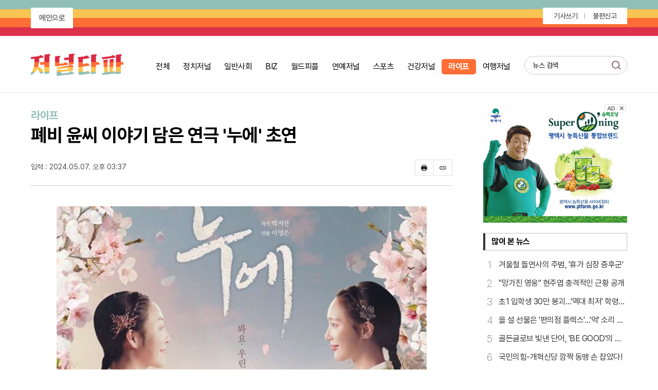

--- FILE ---
content_type: text/html; charset=UTF-8
request_url: http://www.journaltapa.com/watch.php?c=journaltapaCA08&v=39088&t=1716806304
body_size: 7898
content:


<!DOCTYPE html>
<html lang="ko">
<head>
<meta charset="utf-8">
<meta http-equiv="X-UA-Compatible" content="IE=edge">
<meta name="viewport" content="width=device-width, initial-scale=1.0, maximum-scale=1.0, minimum-scale=1.0, user-scalable=no, target-densitydpi=medium-dpi, viewport-fit=cover">
<meta name="HandheldFriendly" content="true">
<meta name="MobileOptimized" content="320">
<meta name="format-detection" content="telephone=no, address=no, email=no">
    
<title>저널타파</title>
<meta name="description" content="저널타파는 정확한 사실관계를 신속하고 공정하게 취재 보도하는 대표 언론입니다.">
<meta property="og:type" content="website">
        <meta property="og:title" content="폐비 윤씨 이야기 담은 연극 '누에' 초연">
    <meta property="og:description" content="폐비 윤씨 이야기 담은 연극 '누에' 초연">
    <meta property="og:image" content="http://img.imagepola.com/20240519/cd5a87e281148ed2253000ce3d3bb0191407381516.jpg">
    <meta property="og:url" content="http://www.journaltapa.com/watch.php?c=journaltapaCA08&v=39088&t=1716806304">
    <meta property="al:web:url" content="http://www.journaltapa.com/">
    <meta name="google-site-verification" content="U6EAPszvbhR4XDUDm24aIceDgo9ko8welaOUqMIxePc" />
    <meta name="naver-site-verification" content="212f044b6df1b9c953045745b4b9e6140a22ba2f" />
<link rel="shortcut icon" type="image/png"  href="http://www.journaltapa.com/views/journaltapa/images/common/favicon.png">
<link rel="stylesheet" href="http://www.journaltapa.com/views/journaltapa/css/common.css?0000">
<link rel="stylesheet" href="http://www.journaltapa.com/views/journaltapa/css/ad_text.css?8888">
<link rel="stylesheet" href="http://www.journaltapa.com/views/journaltapa/css/side_section.css?9999">
<link rel="stylesheet" href="http://www.journaltapa.com/views/journaltapa/css/about.css?9999">
<link rel="stylesheet" href="http://www.journaltapa.com/views/journaltapa/css/sns.css?9999">
<script src="http://www.journaltapa.com/scripts/common/jquery-3.4.1.min.js"></script>
<script src="http://www.journaltapa.com/scripts/common/common.js"></script>
</head>

<body>
<!-- [D] 스크롤시 헤더 고정 <div id="header">에 class 'fixed' 추가 -->
<div id="header">
    <div class="gnb">
        <div class="gnb_inner">
			<ul class="rel_svc">
            <li><a href="/">메인으로</a></li>
            </ul>
			<ul class="report_svc">
                <li><a href="/company.php?id=report" alt="report">기사쓰기</a></li>
                <li><a href="/company.php?id=trouble" alt="trouble">불편신고</a></li>
            </ul>
        </div>
    </div>
    <div class="inner">
        <h1 class="logo"><a href="/"><img src="http://www.journaltapa.com/views/journaltapa/images/common/logo.png" alt="저널타파"></a></h1>
		<button type="button" class="btn_srch"><span class="blind">검색</span></button>
        <!-- search -->
		<div class="head_search">
            <form name="form1" method="get" action="">
                <fieldset>
                    <legend>통합 검색</legend>
                    <div class="box_search">
                        <button type="button" class="btn_srch_back"><span class="blind">이전 페이지</span></button>
                        <input type="text" name="keyword" id="searchTopValue" class="tf_keyword" placeholder="뉴스 검색" value="">
                        <button type="button" class="btn_del_txt"><span class="blind">입력 내용 삭제</span></button>
                        <button type="button" class="btn_search"><span class="blind">검색</span></button>	
                    </div>
                </fieldset>
            </form>
        </div>
		<!-- //search -->
		<button type="button" class="btn_side"><i class="ico_menu"><span class="blind">주요 서비스 메뉴 펼치기</span></i></button><!-- [D] btn_side 클릭시 <body>에 class="side_open" -->
        <!-- [D] nav 메뉴 활성화 <li>에 class="on" -->
        <div class="nav">
            <ul>
                <li  ><a href="/">전체</a></li>
                                <li  ><a href="/?c=journaltapaCA01">정치저널</a></li>
                                <li  ><a href="/?c=journaltapaCA02">일반사회</a></li>
                                <li  ><a href="/?c=journaltapaCA03">BIZ</a></li>
                                <li  ><a href="/?c=journaltapaCA04">월드피플</a></li>
                                <li  ><a href="/?c=journaltapaCA05">연예저널</a></li>
                                <li  ><a href="/?c=journaltapaCA06">스포츠</a></li>
                                <li  ><a href="/?c=journaltapaCA07">건강저널</a></li>
                                <li  class='on'><a href="/?c=journaltapaCA08">라이프</a></li>
                                <li  ><a href="/?c=journaltapaCA09">여행저널</a></li>
                            </ul>
        </div>
        <!-- //nav -->
	</div>
    <!-- side_wrap -->
    <div class="side_wrap">
        <div class="side_menu">
            <div class="side_inner">
                <!-- [D] 메뉴 활성화 <li>에 class="on" -->
                <div class="menu_item nav_item">
                    <ul>
                        <li  ><a href="/">전체</a></li>
                                                <li  ><a href="/?c=journaltapaCA01">정치저널</a></li>
                                                <li  ><a href="/?c=journaltapaCA02">일반사회</a></li>
                                                <li  ><a href="/?c=journaltapaCA03">BIZ</a></li>
                                                <li  ><a href="/?c=journaltapaCA04">월드피플</a></li>
                                                <li  ><a href="/?c=journaltapaCA05">연예저널</a></li>
                                                <li  ><a href="/?c=journaltapaCA06">스포츠</a></li>
                                                <li  ><a href="/?c=journaltapaCA07">건강저널</a></li>
                                                <li  class='on'><a href="/?c=journaltapaCA08">라이프</a></li>
                                                <li  ><a href="/?c=journaltapaCA09">여행저널</a></li>
                                            </ul>
                </div>
                <div class="menu_item">
                    <ul>

                        <li><a href="/company.php?id=greeting">저널타파소개</a></li>
                        <li><a href="/company.php?id=report">기사쓰기</a></li>
                        <li><a href="/company.php?id=trouble">불편신고</a></li>
                        <li><a href="/company.php?id=ethicist">인터넷신문 윤리강령</a></li>
                        <li><a href="/company.php?id=email">이메일무단수집거부</a></li>
                    </ul>
                </div>
                <!-- // -->
            </div>
        </div>
    </div>
    <!-- //side_wrap -->
</div>
<script>
    $(function() {
		// header nav fixed
		$(window).scroll(function() {
			if ($(window).scrollTop() > 80) {
				$('#header').addClass('fixed');
			} else {
				$('#header').removeClass('fixed');
			}
		});

        // header search
        $('.btn_srch').click(function() {
            $('.head_search').show();
            $('#searchTopValue').focus();
            $('body').css('overflow','hidden');
        });

        $('.btn_del_txt').click(function() {
            $("#searchTopValue").val("");
        });

        $('.btn_srch_back').click(function() {
            $('.head_search').hide();
            $('body').css('overflow','');
        });

		// side menu	
		$('.btn_side').click(function(event){
			$('body').addClass('side_open');
			event.preventDefault();
		});

		$('.side_wrap').click(function(event){
			if( $(event.target).is('.side_wrap') ) {
				$('body').removeClass('side_open');
				event.preventDefault();
			}
		});
    });
</script><link rel="stylesheet" href="http://www.journaltapa.com/views/common/side_section.css?00000">
<div id="container">
    <div class="inner">
        <!-- content -->
        <div class="content">
            <!-- news_view -->
            <div class="news_view">
                <!-- view_head -->
                <div class="view_head">
                    <span class="press">라이프</span>
                    <h3 class="tit">폐비 윤씨 이야기 담은 연극 '누에' 초연</h3>
                    <div class="btn_area">
                        <button type="button" class="btn_print"><span class="blind">프린트</span></button>
                        <button type="button" class="btn_scrap"><span class="blind">스크랩</span></button>
                    </div>
                    <div class="byline">
						<span class="date">입력 : 2024.05.07. 오후 03:37</span>
                    </div>
                </div>
                <!-- //view_head -->
                <!-- news_content -->
                <div class="news_content">
<img src="http://img.imagepola.com/20240519/cd5a87e281148ed2253000ce3d3bb0191407381516.jpg" title="culture1.jpg">5월 31일부터 6월 2일까지 대학로예술극장 대극장에서 극단 김장하는날이 신작 연극 '누에'를 초연한다.&nbsp;<p>&nbsp;</p>'누에'는 지난 1일 개막한 제45회 서울연극제 공식 참가작이며, 우리 역사 속 인물들의 이야기를 바탕으로 연극적 상상력을 더해 창작된 작품이다.&nbsp;<p>&nbsp;</p>주인공인 윤과 동은 역사 속 실존 인물인 폐비 윤씨와 어을우동을 현대적으로 재해석하며 연극의 주요 캐릭터로 그들을 소환한다.&nbsp;<p>&nbsp;</p>연극에는 김수안, 홍은정, 한정호 등 다수의 배우가 출연하며 입장권은 아르코 대학로 예술극장 홈페이지 및 여러 티켓 예매 사이트에서 예매할 수 있다.<p>&nbsp;</p>                </div>
                <!-- //news_content -->
                <div class="news_writer">
                    <div class="byline">
                        <strong class="name"><em>최유경</em> 기자</strong>
                        <span class="email"><a href="mailto:yookyung@journaltapa.com">yookyung@journaltapa.com</a></span>
                    </div>
                </div>
                <!-- sns -->
<div class="sns_type04">
                    <ul class="list_sns">
                      <li><a onClick="CopyUrlToClipboard()" class="kakaotalk" target="_blank"><i class="ico"></i><span class="blind">카카오톡</span></a></li>
                     <li><a onClick="fnShareFb()" class="facebook" target="_blank"><i class="ico"></i><span class="blind">페이스북</span></a></li>
                     <li><a onClick="fnShareTw('')" class="twitter" target="_blank"><i class="ico"></i><span class="blind">트위터</span></a></li>
                    <li><a href="#" class="linkurl" onclick="CopyUrlToClipboard()"><i class="ico"></i><span class="blind">URL 복사</span></a></li>
                    </ul>
                </div>
                   <script>
               
                function CopyUrlToClipboard()
                {
                    var dummy   = document.createElement("input");
                    var text    = location.href;
            
                    document.body.appendChild(dummy);
                    dummy.value = text;
                    dummy.select();
                    document.execCommand("copy");
                    document.body.removeChild(dummy);
                    alert("URL링크가 복사되었습니다.");
                }
                </script>
            </div>
            <!-- //news_view -->
            <!-- ad_text_pic_C -->
<div class="ad_text_pic_C">
                <ul>
            <li>
            <a href="https://newsyg.kr/iclet2/?utm_source=taboola&utm_medium=referral#tblciGiAWWjbFbFUuWEUivkMLRs6P4rgkXVuITnWJP9m-09i0gSC90lEo7eiF75-Ix8VN" target="_blank">
                <div class="thumb"><img src="http://feeder.adhyb.com/views/bannerimg/ad_txt_pic_24.jpg" alt=""></div>
                <div class="info">
                    <strong class="tit">이게 중학생 키라고!? 폭풍성장 비결, "이것"</strong>
                </div>
            </a>
        </li>
            <li>
            <a href="https://newsf3.kr/cleartpct/?utm_source=taboola&utm_medium=referral#tblciGiAWWjbFbFUuWEUivkMLRs6P4rgkXVuITnWJP9m-09i0gSCOtVEo9Yzz9LWC_pKcAQ" target="_blank">
                <div class="thumb"><img src="http://feeder.adhyb.com/views/bannerimg/ad_txt_pic_29.jpg" alt=""></div>
                <div class="info">
                    <strong class="tit">마른기침,가래 불편함 "이것"으로 상쾌해져!</strong>
                </div>
            </a>
        </li>
            <li>
            <a href="https://dbp.azinsurance.co.kr/az3/" target="_blank">
                <div class="thumb"><img src="http://feeder.adhyb.com/views/bannerimg/ad_txt_pic_3.jpg" alt=""></div>
                <div class="info">
                    <strong class="tit">내가 낸 보험료 모두 돌려주는 든든한 종신보험</strong>
                </div>
            </a>
        </li></ul></div><div class="ad_text_pic_B">
                    <ul> <li>
                            <a href="http://fst-lotto.com/news1/?adcode=adpn_n" target="_blank">
                                <div class="thumb"><img src="http://feeder.adhyb.com/views/bannerimg/ad_txt_pic_13.jpg" alt=""></div>
                                <div class="info">
                                    <strong class="tit">'로또 1등' 번호 예상해주는 로또계산기 화제!</strong>
                                </div>
                            </a>
                        </li> <li>
                            <a href="http://smoneyl.com/the-dbhs/?adcode=db15_pc" target="_blank">
                                <div class="thumb"><img src="http://feeder.adhyb.com/views/bannerimg/ad_txt_pic_6.jpg" alt=""></div>
                                <div class="info">
                                    <strong class="tit">7년'동안 갚으라고? '초저금리'대출 신청자 몰렸다.</strong>
                                </div>
                            </a>
                        </li></ul></div>
        </div>
        <!-- //content -->
        <!-- aside -->
        <div class="aside">
            <div class="ad_vert">
                <a href="http://www.ptfarm.go.kr/" target="_blank"><img src="http://feeder.adhyb.com/views/bannerimg/350-240-ptfarm.jpg" alt=""></a>
                <img class="banner_ad" src="http://www.journaltapa.com/views/journaltapa/images/common/ad_close.png" alt="광고 닫기" onclick="javascript:fnDisAD($(this).parent());">
            </div>


            <!-- section_02 -->
            <div class="section_02">
                <h3>많이 본 뉴스</h3>
                <ul>
                                        <li><a href="/watch.php?c=journaltapaCA07&v=58864&t=1768665033">
                        <em class="rank_num">1</em>
                        <strong class="tit">겨울철 돌연사의 주범, '휴가 심장 증후군'</strong>
                    </a>
                    </li>
                                        <li><a href="/watch.php?c=journaltapaCA05&v=58854&t=1768665033">
                        <em class="rank_num">2</em>
                        <strong class="tit">"망가진 영웅" 현주엽 충격적인 근황 공개</strong>
                    </a>
                    </li>
                                        <li><a href="/watch.php?c=journaltapaCA02&v=58824&t=1768665033">
                        <em class="rank_num">3</em>
                        <strong class="tit">초1 입학생 30만 붕괴…'역대 최저' 학령인구 쇼크</strong>
                    </a>
                    </li>
                                        <li><a href="/watch.php?c=journaltapaCA03&v=58842&t=1768665033">
                        <em class="rank_num">4</em>
                        <strong class="tit">올 설 선물은 '편의점 플렉스'…'억' 소리 나는 라인업</strong>
                    </a>
                    </li>
                                        <li><a href="/watch.php?c=journaltapaCA04&v=58828&t=1768665033">
                        <em class="rank_num">5</em>
                        <strong class="tit">골든글로브 빛낸 단어, 'BE GOOD'의 정체는?</strong>
                    </a>
                    </li>
                                        <li><a href="/watch.php?c=journaltapaCA01&v=58840&t=1768665033">
                        <em class="rank_num">6</em>
                        <strong class="tit">국민의힘-개혁신당 깜짝 동맹 손 잡았다!</strong>
                    </a>
                    </li>
                                        <li><a href="/watch.php?c=journaltapaCA02&v=58850&t=1768665033">
                        <em class="rank_num">7</em>
                        <strong class="tit">지하철 지옥문 열렸다! 버스 파업이 만든 아비규환</strong>
                    </a>
                    </li>
                                        <li><a href="/watch.php?c=journaltapaCA04&v=58852&t=1768665033">
                        <em class="rank_num">8</em>
                        <strong class="tit">"나 건드리면 안 나가!" 사상 초유 연준 의장 형사 수사</strong>
                    </a>
                    </li>
                                        <li><a href="/watch.php?c=journaltapaCA07&v=58834&t=1768665033">
                        <em class="rank_num">9</em>
                        <strong class="tit">영하의 날씨, 우리 몸에서 벌어지는 필사적인 사투</strong>
                    </a>
                    </li>
                                        <li><a href="/watch.php?c=journaltapaCA05&v=58832&t=1768665033">
                        <em class="rank_num">10</em>
                        <strong class="tit">다니엘의 눈물, '자충수'가 된 라이브 방송의 전말</strong>
                    </a>
                    </li>
                                    </ul>
            </div>
            <!-- //section_02 -->
            <!-- section_01 -->
            <div class="section_01">
                <h3>실시간 뉴스</h3>
                <ul>
                                        <li><a href="/watch.php?c=journaltapaCA04&v=58961&t=1768665033">트럼프, 엔비디아에 "'통행세' 25% 걷겠다"</a></li>
                                        <li><a href="/watch.php?c=journaltapaCA02&v=58959&t=1768665033">"월급을 말해야 주나?" 박나래 해명에 직장인들 '싸늘'</a></li>
                                        <li><a href="/watch.php?c=journaltapaCA04&v=58952&t=1768665033">트럼프의 역대급 부동산 쇼핑? 매입가 최대 1천조 원 추산</a></li>
                                        <li><a href="/watch.php?c=journaltapaCA03&v=58951&t=1768665033">쿠팡 눈물겨운 유혹 시작.."1.6조 역대급 현금 살포"</a></li>
                                        <li><a href="/watch.php?c=journaltapaCA01&v=58940&t=1768665033">'통일교 특검'이 뭐길래…결국 빈손으로 끝난 협상 </a></li>
                                    </ul>
            </div>
            <!-- //section_01 -->
            <!-- section_10 -->
            <div class="section_10">
                <ul>

                    <li>

                        <div class="thumb_wrap">
                            <a href="https://www.youtube.com/watch?v=rJkIuUgovog" target="_blank">
                                <img src="https://i.ytimg.com/vi/rJkIuUgovog/hqdefault.jpg" alt="">
                            </a>
                        </div>
                        <div class="info">
                            <a href="https://www.youtube.com/watch?v=rJkIuUgovog" target="_blank">
                                <strong class="tit">더 딴따라 (The Entertainer) Teaser</strong>
                            </a>
                        </div>
                    </li>

                    <li>

                        <div class="thumb_wrap">
                            <a href="https://www.youtube.com/watch?v=PmYLgK9yJY8" target="_blank">
                                <img src="https://i.ytimg.com/vi/PmYLgK9yJY8/hqdefault.jpg" alt="">
                            </a>
                        </div>
                        <div class="info">
                            <a href="https://www.youtube.com/watch?v=PmYLgK9yJY8" target="_blank">
                                <strong class="tit">고수 핫도그, 민초 소떡소떡??? 성수에 등장한 괴식당 [이주의 발견 EP.13] #shorts / 스브스뉴스</strong>
                            </a>
                        </div>
                    </li>

                    <li>

                        <div class="thumb_wrap">
                            <a href="https://www.youtube.com/watch?v=yUJ1Qv6zaGg" target="_blank">
                                <img src="https://i.ytimg.com/vi/yUJ1Qv6zaGg/hqdefault.jpg" alt="">
                            </a>
                        </div>
                        <div class="info">
                            <a href="https://www.youtube.com/watch?v=yUJ1Qv6zaGg" target="_blank">
                                <strong class="tit">아이들보다 학교에 먼저 등교한 OOO #김다영의스플래시 #스브스프리미엄 #shorts</strong>
                            </a>
                        </div>
                    </li>

                    <li>

                        <div class="thumb_wrap">
                            <a href="https://www.youtube.com/watch?v=W5TAmf6qPj8" target="_blank">
                                <img src="https://i.ytimg.com/vi/W5TAmf6qPj8/hqdefault.jpg" alt="">
                            </a>
                        </div>
                        <div class="info">
                            <a href="https://www.youtube.com/watch?v=W5TAmf6qPj8" target="_blank">
                                <strong class="tit">묵직하게 다가와 울리는, 덤덤한 목소리의 먹먹한 감성이 주는 따뜻함 #곽진언#변진섭#그대내게다시#지금이순간 (7/11 [목] 저녁 8:20)</strong>
                            </a>
                        </div>
                    </li>

                    <li>

                        <div class="thumb_wrap">
                            <a href="https://www.youtube.com/watch?v=RX1L-UVmEsY" target="_blank">
                                <img src="https://i.ytimg.com/vi/RX1L-UVmEsY/hqdefault.jpg" alt="">
                            </a>
                        </div>
                        <div class="info">
                            <a href="https://www.youtube.com/watch?v=RX1L-UVmEsY" target="_blank">
                                <strong class="tit">[솔로 골프] 자연과 하나 되는 나! 눈과 귀가 호강하는 시간｜ep.1-2</strong>
                            </a>
                        </div>
                    </li>

                    <li>

                        <div class="thumb_wrap">
                            <a href="https://www.youtube.com/watch?v=9W4JbxjASzU" target="_blank">
                                <img src="https://i.ytimg.com/vi/9W4JbxjASzU/hqdefault.jpg" alt="">
                            </a>
                        </div>
                        <div class="info">
                            <a href="https://www.youtube.com/watch?v=9W4JbxjASzU" target="_blank">
                                <strong class="tit">공공기관장 대거 교체 예정...'낙하산 인사' 문제, 어떻게 개선해야 할까? - 김현철, [권순표의 뉴스하이킥], MBC 240710 방송</strong>
                            </a>
                        </div>
                    </li>

                    <li>

                        <div class="thumb_wrap">
                            <a href="https://www.youtube.com/watch?v=7MrRXBAnEE8" target="_blank">
                                <img src="https://i.ytimg.com/vi/7MrRXBAnEE8/hqdefault.jpg" alt="">
                            </a>
                        </div>
                        <div class="info">
                            <a href="https://www.youtube.com/watch?v=7MrRXBAnEE8" target="_blank">
                                <strong class="tit">요즘 요양원 대신 노인들이 많이 찾는 주간보호센터의 실제 모습┃어르신들 손발이 되어주는 요양보호사의 하루┃주간보호센터 24시┃PD로그┃#골라듄다큐</strong>
                            </a>
                        </div>
                    </li>

                    <li>

                        <div class="thumb_wrap">
                            <a href="https://www.youtube.com/watch?v=isi5sgaXT2s" target="_blank">
                                <img src="https://i.ytimg.com/vi/isi5sgaXT2s/hqdefault.jpg" alt="">
                            </a>
                        </div>
                        <div class="info">
                            <a href="https://www.youtube.com/watch?v=isi5sgaXT2s" target="_blank">
                                <strong class="tit">내년 면허시험에 추가 검토중이라는 스마트키 변신기능 (한국인의 92%가 전혀 몰랐다고 응답)</strong>
                            </a>
                        </div>
                    </li>
                </ul>
            </div>
            <!-- //section_10 -->
            <!-- section_09 -->
            <div class="section_09">
                <ul>
                                        <li>
                        <a href="/watch.php?c=journaltapaCA01&v=58630&t=1768665033">
                            <div class="thumb"><img src="http://img.imagepola.com/20260102/66455a5508942c905c0b2fc3f738bda5542455326.jpg" alt=""></div>
                            <div class="info">
                                <strong class="tit">"계엄 사과합니다" 장동혁, 파격 쇄신안 발표</strong>
                                <span class="press"></span>
                            </div>
                        </a>

                    </li>

                    <li>
                        <a href="/watch.php?c=journaltapaCA01&v=58581&t=1768665033">
                            <div class="thumb"><img src="http://img.imagepola.com/20260102/ce6a8283a066d6d64bf742d1dbc8802a1514832996.jpg" alt=""></div>
                            <div class="info">
                                <strong class="tit">이재명 '관계 전면 복원' 선언에 中 '새로운 청사진' 화답</strong>
                                <span class="press"></span>
                            </div>
                        </a>

                    </li>

                    <li>
                        <a href="/watch.php?c=journaltapaCA01&v=58498&t=1768665033">
                            <div class="thumb"><img src="http://img.imagepola.com/20260101/a5d3b41134e3f4d9a2dbab876e80408c1204383315.jpg" alt=""></div>
                            <div class="info">
                                <strong class="tit">李대통령 '통합' 외침에도…야당·노총은 끝내 불참</strong>
                                <span class="press"></span>
                            </div>
                        </a>

                    </li>

                    <li>
                        <a href="/watch.php?c=journaltapaCA01&v=58447&t=1768665033">
                            <div class="thumb"><img src="http://img.imagepola.com/20251201/756e43415f1e838241abef59ee66668d965068536.jpg" alt=""></div>
                            <div class="info">
                                <strong class="tit">한동훈 "의도적 흠집내기 정치공작"…당내 갈등 격화</strong>
                                <span class="press"></span>
                            </div>
                        </a>

                    </li>

                    <li>
                        <a href="/watch.php?c=journaltapaCA01&v=58421&t=1768665033">
                            <div class="thumb"><img src="http://img.imagepola.com/20251201/050d05ed6a66f234f8ee956f9ce661511880433349.jpg" alt=""></div>
                            <div class="info">
                                <strong class="tit">장동혁, 이재명 '합수본'에 "통일교 특검은 그대로 받아라"</strong>
                                <span class="press"></span>
                            </div>
                        </a>

                    </li>

                </ul>
            </div>
            <!-- //section_09 -->
                    </div>
        <!-- //aside -->
            </div>
</div>
<div id="footer">
    <div class="inner">
        <div class="foot_logo"><img src="http://www.journaltapa.com/views/journaltapa/images/common/logo.png" alt="저널타파"></div>
        <div class="info_corp">
            <ul>

                <li><a href="/company.php?id=greeting">저널타파소개</a></li>
                <li><a href="/company.php?id=report">기사쓰기</a></li>
                <li><a href="/company.php?id=trouble">불편신고</a></li>
                <li><a href="/company.php?id=ethicist">인터넷신문 윤리강령</a></li>
                <li><a href="/company.php?id=email">이메일무단수집거부</a></li>
            </ul>
        </div>
        <address>
            <span>신문제호 : 저널타파</span>
            <span>등록번호 : 경기 아53567</span>
            <span>편집인 : 김재영</span><br>
            <span>주소 : 경기 파주시 동패동 1695-2 10층</span>
            <span>대표 : 박규원</span>
            <span>청소년보호 책임자 : 김현우</span><br>
            <span>사업자번호 : 150-86-02724</span>
        </address>
        <p class="copyright">© 저널타파. All Rights Reserved.</p>
    </div>
</div>
</body>
</html>

--- FILE ---
content_type: text/css
request_url: http://www.journaltapa.com/views/journaltapa/css/common.css?0000
body_size: 40808
content:
@charset "UTF-8";
@import url(https://cdn.jsdelivr.net/font-nanum/1.0/nanumbarungothic/nanumbarungothic.css);

/**
 * reset
 */

*,*:before,*:after{-webkit-box-sizing:border-box;box-sizing:border-box}
*{-webkit-tap-highlight-color:rgba(0,0,0,.1)}
html{font-size:62.5%}
html,body{height:100%}
article,aside,details,dialog,figcaption,figure,footer,header,hgroup,main,nav,section{display:block}
body{background-color:#fff;word-wrap:break-word;word-break:break-all;-webkit-text-size-adjust:none;-webkit-font-smoothing:antialiased;-moz-osx-font-smoothing:grayscale}
body,p,h1,h2,h3,h4,h5,h6,div,ul,ol,li,dl,dt,dd,table,th,td,form,fieldset,legend,input,textarea,select,button,iframe{padding:0;margin:0}
body,th,td,input,select,textarea,button{color:#333;font-size:1.6rem;line-height:1;font-family:'Nanum Barun Gothic','Apple SD Gothic Neo','Malgun Gothic','맑은 고딕',sans-serif;letter-spacing:-.05rem}
img,fieldset,iframe,button{border:0}
img,iframe{vertical-align:top}
dl,ul,ol,li{list-style:none}
i,em,address{font-style:normal}
a{color:inherit;text-decoration:none}
a:hover{text-decoration:underline}
button,input,select,textarea{outline:0;-webkit-border-radius:0;border-radius:0;vertical-align:middle;-webkit-appearance:none;-moz-appearance:none;appearance:none}
button{background-color:transparent;line-height:normal;-webkit-user-select:none;-moz-user-select:none;-ms-user-select:none;user-select:none;cursor:pointer}
button::-moz-focus-inner,input::-moz-focus-inner{padding:0;border:0}
input[type=search]::-webkit-search-cancel-button,input[type=search]::-webkit-search-decoration{-webkit-appearance:none}
input[type=number]::-webkit-inner-spin-button,input[type=number]::-webkit-outer-spin-button{height:auto}
input[type=checkbox]{-webkit-appearance:checkbox;-moz-appearance:checkbox;appearance:checkbox}
input[type=radio]{-webkit-appearance:radio;-moz-appearance:radio;appearance:radio}
input,select,textarea{-webkit-tap-highlight-color:rgba(0,0,0,0);-webkit-tap-highlight-color:transparent}
::-webkit-input-placeholder{color:#999}
:-moz-placeholder{color:#999}
::-moz-placeholder{color:#999}
:-ms-input-placeholder{color:#999}
::placeholder{color:#999;opacity:1}
table{width:100%;border:0;border-spacing:0;border-collapse:collapse;empty-cells:show}
caption{visibility:hidden;overflow:hidden;width:0;height:0;font-size:0;line-height:0}
legend{visibility:hidden;overflow:hidden;position:absolute;top:0;left:0;width:1px;height:1px;font-size:0;line-height:0}
.blind{overflow:hidden;position:absolute;clip:rect(0,0,0,0);width:1px;height:1px;margin:-1px}

/**
 * layout
 */

#header{position:relative;z-index:100;background-color: transparent;border-bottom: rgba(0,0,0,0.1) solid 1px;}
#header.fixed{position:fixed;top:0;right:0;left:0;z-index:9001;box-shadow: 0 0.4rem 1rem rgba(0,0,0,0.1);background-color: white;}
#header.fixed .inner{padding:.1rem 0 .5rem}
#header.fixed .gnb{display:none}
#header.fixed .logo img{height: 7rem;margin: -1.2rem 0rem;}


#header.fixed .nav{position:absolute;bottom: 1.2rem;left:23rem;}
#header.fixed .nav ul{font-size:0}
#header.fixed .nav li{display:inline-block;vertical-align:top}
#header.fixed .nav li a{display:block;position:relative;padding:0 1.3rem;/* color:#000; */font-weight: 400;font-size:1.6rem;line-height:3rem;text-decoration:none}
#header.fixed .nav li a:hover,.nav li.on a{color: #fff;background-color: #444;border-radius: 0.5rem;font-weight: 700;}

#header.fixed .head_search{position:absolute;right:0;bottom: 1.0rem;z-index:1;width: 18rem;}

#header .inner{position:relative;width:116rem;padding: 2rem 0;margin:0 auto;}
#header .inner:after{display:block;clear:both;content:''}
#header .logo{display:inline-block;vertical-align:top}
#header .logo a{display:inline-block;overflow:hidden;vertical-align:top}
#header .logo img{width:auto;height: 11rem;margin: -2rem -2rem -2rem;}
#header .btn_srch{display:none;position:absolute;top:2.5rem;right:2rem;width:3rem;height:3rem}
#header .btn_srch:after{display:block;position:absolute;top:50%;left:50%;width:3rem;height:3rem;background:url(../images/ico/ico_search.png) -3rem 0 no-repeat;-webkit-background-size:6rem auto;background-size:6rem auto;content:'';-webkit-transform:translate(-50%,-50%);transform:translate(-50%,-50%)}
#header .btn_side{display:none;position:absolute;top:2.5rem;left:2rem;width:3rem;height:3rem}
#header .ico_menu{display:block;position:absolute;top:.6rem;left:50%;width:2.5rem;height:2px;-webkit-border-radius:1px;border-radius:1px;background-color:#653f3b;-webkit-transform:translateX(-50%);transform:translateX(-50%)}
#header .ico_menu:before,#header .ico_menu:after{display:block;position:absolute;left:0;height:2px;-webkit-border-radius:1px;border-radius:1px;background-color:#653f3b;content:''}
#header .ico_menu:before{top:.8rem;width:2.5rem}
#header .ico_menu:after{top:1.6rem;width:1.6rem}
.head_bn{position:absolute;top:3.5rem;left:0}
.head_bn a{display:block}
.head_bn img{width:auto;height:11rem}
.gnb{padding: 1.5rem 0;background: rgb(220,48,75);background: linear-gradient(0deg, rgba(220,48,75,1) 0%, rgba(220,48,75,1) 25%, rgba(255,110,53,1) 25%, rgba(255,110,53,1) 50%, rgba(249,196,81,1) 50%, rgba(249,196,81,1) 75%, rgba(145,191,183,1) 75%, rgba(145,191,183,1) 100%);}
.gnb_inner{position:relative;width:116rem;margin:0 auto}
.gnb_inner:after{display:block;clear:both;content:''}
.gnb .country,.gnb .date{float:left;color:#fff;font-size:1.3rem;line-height:2rem}
.gnb .country{margin-right:1rem}
.gnb .date{letter-spacing:0}
.report_svc{float:right;border: rgba(255,255,255,0.3) solid 1px;border-radius: 0;padding: 0.5rem 2rem;background-color: white;}
.report_svc li{position:relative;float:left;margin-left:3rem}
.report_svc li:first-child{margin-left:0}
.report_svc li+li:before{display:block;position:absolute;top:50%;left:-1.6rem;width:1px;height:1.2rem;background-color: #999;content:'';-webkit-transform:translateY(-50%);transform:translateY(-50%)}
.report_svc li a{display:block;font-size:1.4rem;line-height:2rem;}
.rel_svc{float:left}
.rel_svc li{float:left;margin-left:3rem}
.rel_svc li:first-child{margin-left:0}
.rel_svc li a{display:block;font-size: 1.5rem;line-height: 4rem;background-color: white;padding: 0 1.6rem;}
.nav{position:absolute;bottom: 3.5rem;left:23rem;}
.nav ul{font-size:0}
.nav li{display:inline-block;vertical-align:top}
.nav li a{display:block;position:relative;padding:0 1.3rem;color:#000;font-weight: 400;font-size:1.6rem;line-height:3rem;text-decoration:none}
.nav li a:hover,.nav li.on a{color: #fff;background-color: #ff6f35;border-radius: 0.5rem;font-weight: 700;}
.head_search{position:absolute;right:0;bottom: 3.5rem;z-index:1;width: 20rem;}
.head_search .box_search{position:relative;height:3.6rem;padding:0 4rem 0 1.5rem;border:1px solid #ccc;background-color:#fff;border-radius: 2rem;}
.head_search .tf_keyword{width:100%;height:2.2rem;padding:0;margin-top:.6rem;border:0;background-color:transparent;color:#000;font-size:1.4rem;line-height:2.2rem;vertical-align:top}
.head_search .tf_keyword::-webkit-input-placeholder{color:#000}
.head_search .tf_keyword:-moz-placeholder{color:#000}
.head_search .tf_keyword::-moz-placeholder{color:#000}
.head_search .tf_keyword:-ms-input-placeholder{color:#000}
.head_search .tf_keyword::placeholder{color:#000}
.head_search .tf_keyword::-ms-clear{display:none}
.head_search .btn_search{display:block;position:absolute;top:0;right:0;z-index:2;width:4rem;height:3.4rem}
.head_search .btn_search:after{display:block;position:absolute;top:50%;left:50%;width:3rem;height:3rem;background:url(../images/ico/ico_search.png) 0 0 no-repeat;-webkit-background-size:6rem auto;background-size:6rem auto;content:'';-webkit-transform:translate(-50%,-50%);transform:translate(-50%,-50%)}
.head_search .btn_del_txt{display:none;position:absolute;top:50%;right:.5rem;z-index:2;width:3rem;height:3rem;-webkit-transform:translateY(-50%);transform:translateY(-50%)}
.head_search .btn_del_txt:before,.head_search .btn_del_txt:after{display:block;position:absolute;top:50%;left:50%;width:1.3rem;height:2px;background-color:#676767;content:'';-webkit-transform:translate(-50%,-50%) rotate(-45deg);transform:translate(-50%,-50%) rotate(-45deg)}
.head_search .btn_del_txt:after{-webkit-transform:translate(-50%,-50%) rotate(45deg);transform:translate(-50%,-50%) rotate(45deg)}
.head_search .tf_keyword:placeholder-shown+.btn_del_txt{display:none}
.head_search .btn_srch_back{display:none;position:absolute;top:50%;left:.5rem;z-index:2;width:3rem;height:3rem;-webkit-transform:translateY(-50%);transform:translateY(-50%)}
.head_search .btn_srch_back:after{display:block;position:absolute;top:50%;left:50%;width:1rem;height:1rem;border:2px solid #676767;border-width:0 2px 2px 0;content:'';-webkit-transform:translate(-20%,-50%) rotate(135deg);transform:translate(-20%,-50%) rotate(135deg)}
.side_wrap{overflow:hidden;position:fixed;top:0;left:0;z-index:9999;width:100%;height:0;background-color:rgba(0,0,0,0);-webkit-backface-visibility:hidden;-webkit-transition:background-color .3s,height 0s .3s;transition:background-color .3s,height 0s .3s}
.side_menu{position:absolute;top:0;left:0;z-index:999;width:30rem;height:100%;background-color:#fff;-webkit-transition:all .3s ease-out 0s;transition:all .3s ease-out 0s;-webkit-transform:translate3d(-100%,0,0) scale(1);transform:translate3d(-100%,0,0) scale(1)}
.side_inner{overflow-x:hidden;overflow-y:auto;-webkit-overflow-scrolling:touch;position:relative;height:100%;padding:2rem 3rem}
.side_menu .menu_item{padding:1.5rem 0;border-top:1px solid #ccc}
.side_menu .menu_item:first-child{padding:0 0 1.5rem;border-top:0}
.side_menu .menu_item li a{display:block;position:relative;padding:1rem 2rem 1rem 1rem;margin:0;color:#262626;font-size:1.4rem;line-height:2rem}
.side_menu .menu_item li.on a{color:#653f3b}
.side_menu .menu_item li a:after{display:block;position:absolute;top:50%;right:1rem;width:.8rem;height:.8rem;border:1px solid #808080;border-top:0;border-left:0;content:'';-webkit-transform:translateY(-50%) rotate(-45deg);transform:translateY(-50%) rotate(-45deg)}
.side_menu .menu_item.nav_item li:first-child{padding-bottom:.8rem;margin-bottom:1.5rem;border-bottom:1px solid #ccc}
.side_open{overflow:hidden;position:fixed;z-index:-1;width:100%;height:100%;-webkit-overflow-scrolling:initial;overflow-scrolling:initial}
.side_open .side_wrap{height:100%;background-color:rgba(0,0,0,.3);-webkit-transition:background-color .3s;transition:background-color .3s}
.side_open .side_menu{-webkit-transform:translate3d(0,0,0) scale(1);transform:translate3d(0,0,0) scale(1)}
#container .inner{width:116rem;padding-top: 0rem;margin:0 auto}
#container .inner:after{display:block;clear:both;content:''}
#container.main .inner{padding-top:4rem;border-top: rgba(0,0,0,0.10) solid 1px;}
.content{float:left;width: 82rem;}
.aside{float:right;width:28rem}
#footer{color: #777;font-size: 1.4rem;line-height:1.5;border-top: #333 solid 1px;}
#footer .inner{position:relative;width:116rem;padding:3.3rem 0 3.8rem;margin:0 auto}
#footer .foot_logo{overflow:hidden;position:absolute;top: 9rem;left:0}
#footer .foot_logo img{width:auto;height: 10rem;margin: 0 -1.5rem;}
#footer .info_corp ul{font-size:0}
#footer .info_corp li{display:inline-block;margin-right:3rem;vertical-align:top}
#footer .info_corp li:last-child{margin-right:0}
#footer .info_corp li a{display:block;font-size:1.4rem;line-height:2.2rem}
#footer address{padding-left: 20rem;margin-top:3.7rem;line-height:2.4rem;letter-spacing:0}
#footer address span{display:inline;margin-right:1.5rem}
#footer .copyright,#footer .info{letter-spacing:0}
#footer .copyright{padding-left: 20rem;margin-top:.5rem}
#footer .info{margin-top:2rem}
#header,#container,#footer{min-width:118rem}

/**
 *  main_banner
 */

.main_banner{margin-bottom: 2rem;}
.main_banner:after{display:block;clear:both;content:''}
.main_banner a{display:block;text-decoration:none;}
.main_banner .thumb{overflow:hidden;position:relative;float: left;width: 30rem;height: 22rem;margin-right: 3rem;-webkit-border-radius:6px;border-radius: 0.5rem;}
.main_banner .thumb:after{display:block;position:absolute;top:0;right:0;bottom:0;left:0;border:1px solid rgba(0,0,0,.05);-webkit-border-radius:inherit;border-radius:inherit;content:'';pointer-events:none}
.main_banner .thumb img{min-height:100%;width:100%;height:100%;object-fit:cover;object-position:top}
.main_banner .info{overflow:hidden}
.main_banner .tit{display:block;display:-webkit-box;overflow:hidden;max-height:14.4rem;color: #222;font-size: 3.0rem;line-height:4.8rem;text-overflow:ellipsis;-webkit-box-orient:vertical;-webkit-line-clamp: 1;letter-spacing: -0.05rem;}
.main_banner .tit:hover{text-decoration:underline}
.main_banner .lede{display:block;display:-webkit-box;overflow:hidden;margin-top:2rem;color:#4c4c4c;font-size: 1.6rem;line-height: 2.5rem;text-overflow:ellipsis;word-break:keep-all;-webkit-box-orient:vertical;-webkit-line-clamp: 6;letter-spacing: -0.1rem;text-align: justify;}

.main_banner .relate_news{margin-top: 5rem;/* border-top: rgba(0,0,0,0.10) solid 1px; */padding: 1rem 0 1rem 3.5rem;background-color: #ededed;}
.main_banner .relate_news li {list-style: circle;display: inline-block;margin-right: 0rem;position: relative;width: 49%;}
.main_banner .relate_news li a{display:inline-block;overflow:hidden;max-width: 100%;color: #242424;font-size: 1.6rem;line-height: 4rem;text-overflow:ellipsis;white-space:nowrap;vertical-align: middle;text-decoration: revert;padding-left: 1.5rem;}
.main_banner .relate_news li:before{display:block;position:absolute;top:50%;left: 0%;width: 1rem;height: 1rem;border: 1px solid #FF5722;-webkit-border-radius:50%;border-radius: 50%;content:'';-webkit-transform:translate(-50%,-50%);transform:translate(-50%,-50%);}

/**
 *  content
 */

.cont_top,.cont_med{width:116rem;margin:0 auto}
.cont_top:after,.cont_med:after{display:block;clear:both;content:''}
.cont_top .col_left,.cont_med .col_left{float:left;width:85rem}
.cont_top .col_right,.cont_med .col_right{float:right;width:28rem}
.cont_top{padding-bottom:1rem;}
.main .cont_top{padding: 3rem 0 0;}
.main .cont_med{padding: 0;background-color: #e8e8e8;/* margin: 4rem auto; */display: inline-block;}
.cont_med{padding: 4rem 0rem 0rem;/* background-color: beige; */width: 100%;}

/* title */
.sub_title{display:none;margin-bottom:1.5rem}
.sub_title h3{display:inline-block;font-size:1.8rem;line-height:1.3;vertical-align:top}



/* list_headline_03 */
.list_headline_03{/* padding: 2.5rem; */margin-bottom: 4rem;background-color: #fff;}
.list_headline_03:after{display:block;clear:both;content:''}
.list_headline_03 .item_list {overflow: hidden;/* float: left; *//* width: 69%; */}
.list_headline_03 .item_list>ul {display: -webkit-box;display: -webkit-flex;display: flex;flex-wrap: wrap;margin: -1rem -1rem -2rem -1rem;}
.list_headline_03 .item_list>ul>li {position: relative;width: 50%;padding: 2rem 1rem;}
.list_headline_03 .item_list>ul>li:after {display: block;position: absolute;right: 1rem;bottom: 0;left: 1rem;height: 1px;background-color: #91bfb7;content: ''}
.list_headline_03 .item_list>ul>li:nth-of-type(odd) {/* border-right: 1px solid #e5e5e5; */}

.list_headline_03 .item_thumb{display:-webkit-box;display:-webkit-flex;display:flex;-webkit-box-align:center;-webkit-align-items:center;align-items:center;/* -webkit-flex-direction:row-reverse; *//* flex-direction:row-reverse; */min-height:8.4rem;text-decoration:none;}
.list_headline_03 .thumb{overflow:hidden;position:relative;width: 12rem;height: 9rem;margin-right: 0rem;/* background:#e2e2e2 url(../images/common/default_clip.png) 50% 50% no-repeat; */-webkit-background-size:40% auto;background-size:40% auto;border-radius: 3rem;}
.list_headline_03 .thumb:after{display:block;position:absolute;top:0;right:0;bottom:0;left:0;border:1px solid rgba(0,0,0,.05);content:'';pointer-events:none}
.list_headline_03 .thumb img{min-height:100%;width:100%;height:auto;/* border-radius: 2rem 0 0 2rem; */object-fit:cover;-webkit-transition:-webkit-transform .2s cubic-bezier(.165,.84,.44,1);transition:-webkit-transform .2s cubic-bezier(.165,.84,.44,1);transition:transform .2s cubic-bezier(.165,.84,.44,1);transition:transform .2s cubic-bezier(.165,.84,.44,1),-webkit-transform .2s cubic-bezier(.165,.84,.44,1);image-rendering:-webkit-optimize-contrast;}
.list_headline_03 .thumb:hover img{-webkit-transition-duration:.3s;transition-duration:.3s;-webkit-transform:scale(1.05);transform:scale(1.05)}
.list_headline_03 .info{overflow:hidden;-webkit-box-flex:1;-webkit-flex:1;flex:1;}
.list_headline_03 .press{display: inline-block;margin-top:1rem;font-weight:500;font-size: 1.4rem;line-height:1.3;padding: 0.1rem 0.4rem;background-color: #fe6e35;margin-bottom: 0.5rem;color: #fff;}
.list_headline_03 .tit{display:block;display:-webkit-box;overflow:hidden;max-height:4.8rem;font-size:1.8rem;line-height:2.4rem;text-overflow:ellipsis;-webkit-box-orient:vertical;-webkit-line-clamp:2;margin-right: 1rem;}
.list_headline_03 .tit:hover{text-decoration:underline}
.list_headline_03 .relate_news{padding: 1.5rem;margin-top: 1.5rem;background-color: #ededed;}

.list_headline_03 .relate_news li {position: relative;padding-left: 1.0rem;}

.list_headline_03 .relate_news li a{display:inline-block;overflow:hidden;max-width:100%;font-size: 1.6rem;line-height:2.8rem;text-overflow:ellipsis;white-space:nowrap;vertical-align:top;color: #666;}
.list_headline_03 .relate_news li:before{display:block;position:absolute;top:50%;left: 0%;width: 0.6rem;height: 0.6rem;border: 1px solid #FF5722;-webkit-border-radius:50%;border-radius: 50%;content:'';-webkit-transform:translate(-50%,-50%);transform:translate(-50%,-50%);}


.list_headline_03 .item_list2 {overflow: hidden;padding-left: 3rem;background-color: #fff;}

.list_headline_03 .item_list2 li {position: relative;padding: 1.5rem 0;}
.list_headline_03 .item_list2 li+li:after {display: block;position: absolute;top: 0;right: 0;left: 0;height: 1px;background-color: #ccc;content: ''}
.list_headline_03 .item_list2 li a { display: block; text-decoration: none}

.list_headline_03 .item_list2 .tit {/* max-height: 2.1rem; */font-size: 1.8rem;line-height: 2.6rem;-webkit-line-clamp: 1}
.list_headline_03 .item_list2 .press { margin-top: .5rem}





/* list_headline_img_04 */
.list_headline_img_04{margin-bottom:4rem;padding-bottom: 4rem;border-bottom: rgba(0,0,0,0.1) solid 1px;}
.list_headline_img_04 h3{padding-bottom: 1rem;margin-bottom: 4rem;font-weight:400;font-size:2.4rem;line-height:1.3;border-bottom: rgba(0,0,0,0.1) solid 1px;}
.list_headline_img_04>ul>li+li{/* padding-top:3rem; *//* margin-top:3rem; *//* border-top:1px solid #e3e3e3; */}
.list_headline_img_04>ul>li>a{display:-webkit-box;display:-webkit-flex;display:flex;-webkit-flex-direction:row-reverse;flex-direction:row-reverse;text-decoration:none}
.list_headline_img_04 ul {
    display: flex;
    flex-wrap: wrap;
    margin: auto;
}
.list_headline_img_04 li {display: inline-block;width: 50%;padding: 0 2rem;}
.list_headline_img_04 .thumb{overflow:hidden;position:relative;width: 20rem;height: 20rem;margin-left:3.5rem;-webkit-border-radius:6px;border-radius: 3rem;background:rgba(58,58,58,.5) url(../images/common/default_clip.png) 50% 50% no-repeat}
.list_headline_img_04 .thumb:after{display:block;position:absolute;top:0;right:0;bottom:0;left:0;/* border:1px solid rgba(0,0,0,.05); */-webkit-border-radius:inherit;border-radius:inherit;content:'';pointer-events:none}
.list_headline_img_04 .thumb img{min-height:100%;width:100%;height:auto;object-fit:cover;-webkit-transition:-webkit-transform .2s cubic-bezier(.165,.84,.44,1);transition:-webkit-transform .2s cubic-bezier(.165,.84,.44,1);transition:transform .2s cubic-bezier(.165,.84,.44,1);transition:transform .2s cubic-bezier(.165,.84,.44,1),-webkit-transform .2s cubic-bezier(.165,.84,.44,1);image-rendering:-webkit-optimize-contrast}
.list_headline_img_04 .thumb:hover img{-webkit-transition-duration:.3s;transition-duration:.3s;-webkit-transform:scale(1.05);transform:scale(1.05)}
.list_headline_img_04 .info{overflow:hidden;-webkit-box-flex:1;-webkit-flex:1;flex:1;}
.list_headline_img_04 .press{display:block;margin-bottom:1.8rem;color:#653f3b;font-weight:700;font-size:2.1rem;line-height:1.3}
.list_headline_img_04 .date{display:block;margin-top:x1.6rem;color:#000;font-size:1.4rem;line-height:1.3}
.list_headline_img_04 .tit{display:block;display:-webkit-box;overflow:hidden;max-height:8rem;color: #222;font-size: 2.8rem;line-height: 3.6rem;text-overflow:ellipsis;-webkit-box-orient:vertical;-webkit-line-clamp:2}
.list_headline_img_04 .tit:hover{text-decoration:underline}
.list_headline_img_04 .lede{display:block;display:-webkit-box;overflow:hidden;max-height: 11rem;margin-top:2rem;color: #999;font-size: 1.5rem;line-height: 2.2rem;text-overflow:ellipsis;word-break:keep-all;-webkit-box-orient:vertical;-webkit-line-clamp:5;text-align: justify;}
.list_headline_img_04 .relate_news{margin-top:1rem}
.list_headline_img_04 .relate_news li a{display:inline-block;overflow:hidden;max-width:100%;color:#333;font-size:1.4rem;line-height:3rem;text-overflow:ellipsis;white-space:nowrap;vertical-align:top}
.main .list_headline_img_04>ul>li>a{-webkit-flex-direction:row;flex-direction:row}
.main .list_headline_img_04 .thumb{margin:0 3.5rem 0 0;}
.main .list_headline_img_04 .lede{/* max-height: 21rem; *//* -webkit-line-clamp: 3; */}

/* list_skin_01 */
.list_skin_01{overflow:hidden;position:relative;/* padding: 0rem 0 2rem; */margin-bottom:5rem;border-bottom: rgba(0,0,0,0.10) solid 1px;}
.list_skin_01 h3{padding-bottom:4rem;color:#000;font-weight:400;font-size:2.4rem;line-height:1.3}
.list_skin_01 ul{display:-webkit-box;display:-webkit-flex;display:flex;flex-wrap:wrap;margin: 0;border-bottom: rgba(0,0,0,0.10) solid 1px;}
.list_skin_01 li{width:25%;padding: 0 1.5rem 3rem;}
.list_skin_01 li a{display:block;text-decoration:none}
.list_skin_01 .thumb{overflow:hidden;position:relative;padding-bottom:63.66%;-webkit-border-radius:6px 6px 0 0;border-radius: 2rem;background: rgba(83,65,46,0.1) url(../images/common/default_clip.png) 50% 50% no-repeat;}
.list_skin_01 .thumb:after{display:block;position:absolute;top:0;right:0;bottom:0;left:0;border:1px solid rgba(0,0,0,.05);-webkit-border-radius:inherit;border-radius:inherit;content:'';pointer-events:none}
.list_skin_01 .thumb img{position:absolute;top:0;left:0;min-height:100%;width:100%;height:auto;object-fit:cover;-webkit-transition:-webkit-transform .2s cubic-bezier(.165,.84,.44,1);transition:-webkit-transform .2s cubic-bezier(.165,.84,.44,1);transition:transform .2s cubic-bezier(.165,.84,.44,1);transition:transform .2s cubic-bezier(.165,.84,.44,1),-webkit-transform .2s cubic-bezier(.165,.84,.44,1);image-rendering:-webkit-optimize-contrast}
.list_skin_01 .thumb:hover img{-webkit-transition-duration:.3s;transition-duration:.3s;-webkit-transform:scale(1.05);transform:scale(1.05)}
.list_skin_01 .info{position:relative;padding-top:1rem}
.list_skin_01 .info:after{display:block;position:absolute;top:0;right:0;left:0;z-index:-1;height:6.8rem;-webkit-border-radius:0 0 6px 6px;border-radius:0 0 6px 6px;/* background-color: #000; */content:'';pointer-events:none}
.list_skin_01 .press{display:block;margin-bottom:.5rem;color:#007cff;font-weight:700;font-size:1.4rem;line-height:1.3}
.list_skin_01 .tit{display:block;display:-webkit-box;overflow:hidden;max-height:4.8rem;/* margin:0 2.5rem; */color: #222;font-weight: 600;font-size: 1.8rem;line-height:2.4rem;/* text-align:center; */text-overflow:ellipsis;-webkit-box-orient:vertical;-webkit-line-clamp:2;}
.list_skin_01 .tit:hover{text-decoration:underline}
.list_skin_01 .lede{display:block;display:-webkit-box;overflow:hidden;max-height: 10.2rem;margin-top: 0.8rem;color:#666;font-size: 1.5rem;line-height: 2.1rem;text-overflow:ellipsis;-webkit-box-orient:vertical;-webkit-line-clamp: 4;padding: 1.5rem;background-color: #f4f4f4;text-overflow: ellipsis;-webkit-box-orient: vertical;}
.main .list_skin_01{padding:0;margin-bottom:2.5rem;border:0}
.main .list_skin_01 li{width:33.33333%}
.main .list_skin_01 li a:after {display: block;/* position: absolute; */right: 1rem;bottom: 0;left: 1rem;height: 1px;background-color: #91bfb7;content: ''}
.main .list_skin_01 li:last-child {}
/* list_news_01 */
.list_news_01{margin-bottom:5rem}
.list_news_01 h3{padding-bottom:4rem;color:#000;font-weight:400;font-size:2.4rem;line-height:1.3}
.list_news_01 li{position:relative;padding:3rem 0}
.list_news_01 li:after{display:block;position:absolute;right:0;bottom:0;left:0;height:1px;background-color:#e6e6e6;content:''}
.list_news_01 li:first-child{padding-top:0}
.list_news_01 li a{display:-webkit-box;display:-webkit-flex;display:flex;-webkit-box-align:center;-webkit-align-items:center;align-items:center;-webkit-flex-direction:row-reverse;flex-direction:row-reverse;text-decoration:none}
.list_news_01 .thumb{overflow:hidden;position:relative;width:18rem;height:15rem;margin-left:8rem;-webkit-border-radius:6px;border-radius:6px;background: rgba(58,58,58,.1) url(../images/common/default_clip.png) 50% 50% no-repeat;}
.list_news_01 .thumb:after{display:block;position:absolute;top:0;right:0;bottom:0;left:0;border:1px solid rgba(0,0,0,.05);-webkit-border-radius:inherit;border-radius:inherit;content:'';pointer-events:none}
.list_news_01 .thumb img{min-height:100%;width:100%;height:auto;object-fit:cover;-webkit-transition:-webkit-transform .2s cubic-bezier(.165,.84,.44,1);transition:-webkit-transform .2s cubic-bezier(.165,.84,.44,1);transition:transform .2s cubic-bezier(.165,.84,.44,1);transition:transform .2s cubic-bezier(.165,.84,.44,1),-webkit-transform .2s cubic-bezier(.165,.84,.44,1);image-rendering:-webkit-optimize-contrast}
.list_news_01 .thumb:hover img{-webkit-transition-duration:.3s;transition-duration:.3s;-webkit-transform:scale(1.05);transform:scale(1.05)}
.list_news_01 .info{overflow:hidden;-webkit-box-flex:1;-webkit-flex:1;flex:1}
.list_news_01 .press{display:block;margin-bottom:1.5rem;color:#666;font-weight:700;font-size:1.8rem;line-height:1.3}
.list_news_01 .tit{display:block;display:-webkit-box;overflow:hidden;max-height:2.6rem;color:#262626;font-size: 2.2rem;line-height:2.6rem;text-overflow:ellipsis;-webkit-box-orient:vertical;-webkit-line-clamp:1}
.list_news_01 .tit:hover{text-decoration:underline}
.list_news_01 .lede{display:block;display:-webkit-box;overflow:hidden;max-height: 7.2rem;margin-top:1.2rem;color: #999;font-size: 1.5rem;line-height: 2.4rem;text-overflow:ellipsis;-webkit-box-orient:vertical;-webkit-line-clamp:3}
.list_news_01 .meta{margin-top:.8rem}
.list_news_01 .date,.list_news_01 .byline{display:inline-block;color:#808080;font-size:1.4rem;line-height:1.3;vertical-align:top}
.list_news_01 .date+.byline{margin-left:1rem}
.list_news_01 .paging_more{display:block;position:relative;width:10rem;height:2rem;margin:3rem auto 0;color:#666;font-weight:700;font-size:1.6rem;line-height:2rem;text-align:center}
.list_news_01 .paging_more:after{display:inline-block;position:relative;top:50%;width:1rem;height:1rem;margin:-.3rem 0 0 1.2rem;border:2px solid #808080;border-top:0;border-left:0;vertical-align:top;content:'';-webkit-transform:translateY(-50%) rotate(45deg);transform:translateY(-50%) rotate(45deg)}

/* list_vod */
.list_vod_wrap{padding: 4rem 0 0;background-color: #222;margin-top: 4rem;background-size: 20px 20px;background-color: #0ae;background-image: linear-gradient(rgba(255, 255, 255, .2) 50%, transparent 50%, transparent);}
.list_vod{width:116rem;margin:0 auto}
.list_vod h3{padding-bottom:2rem;color:#fff;font-weight:400;font-size:2.4rem;line-height:1.3}
.list_vod ul{column-count: 3;column-gap: 7rem;}
.list_vod li{padding: 0 0rem 3rem;}
.list_vod li a{display:block;color: #333;background-color: #374c7b;}
.list_vod .thumb_wrap{overflow:hidden;position:relative;padding-bottom:58.42%;background:#000 url(../images/common/default_clip.png) 50% 50% no-repeat}
.list_vod .thumb_wrap:after{display:block;position:absolute;top:0;right:0;bottom:0;left:0;border:1px solid rgba(0,0,0,.05);content:'';pointer-events:none}
.list_vod .thumb_wrap img{position:absolute;top:50%;left:0;width:100%;height:auto;-webkit-transform:translateY(-50%);transform:translateY(-50%)}
.list_vod .info{padding: 1rem;}
.list_vod .tit{display:block;display:-webkit-box;overflow:hidden;max-height:4.2rem;color: #fff;font-weight:400;font-size:1.6rem;line-height:2.1rem;text-overflow:ellipsis;-webkit-box-orient:vertical;-webkit-line-clamp:2}

/* news_view */
.news_view{margin: 3rem auto 4.5rem;}
.view_head{position:relative;padding-bottom:2.7rem;border-bottom:1px solid #ccc}
.view_head:after{display:block;clear:both;content:''}
.view_head .press{display:block;margin-bottom:.6rem;color: #91bfb7;font-weight:700;font-size:2.1rem;line-height:1.3}
.view_head .tit{color:#000;font-size:3.6rem;line-height:4rem}
.view_head .byline{display:inline-block;;margin-top:3.2rem;color:#000;font-size:1.4rem;line-height:1.3;vertical-align:top}
.view_head .name,.view_head .email,.view_head .date{display:inline-block;vertical-align:top}
.view_head .name{padding-right:1rem;font-weight:400}
.view_head .email{letter-spacing:0}
.view_head .date{color:#4c4c4c;letter-spacing:0}
.view_head .btn_area{position:absolute;right:0;bottom:1.8rem}
.view_head .btn_area button{float:left;width:3.7rem;height:3.2rem;margin-left:-1px;border:1px solid #e0e0e0;background:#fff url(../images/ico/sp_newsview.png) -9999px -9999px no-repeat}
.view_head .btn_area .btn_print{background-position:0 0}
.view_head .btn_area .btn_scrap{background-position:-3.5rem 0}
.news_content{padding:4rem 3.5rem;color:#4c4c4c;font-size:1.8rem;line-height:3rem}
.news_content img{display:block;max-width:100%;margin:0 auto}
.news_content .img_caption{padding:1rem 0;color:#999;font-size:1.2rem;line-height:1.3;text-align:center}
.news_writer{padding:0  3.5rem 5rem;border-bottom:1px solid #ccc;line-height:1.3}
.news_writer .byline{color:#262626;font-size:1.8rem}
.news_writer .name{display:block;font-weight:400}
.news_writer .name em{font-weight:700}
.news_writer .email{display:block;margin-top:.7rem;letter-spacing:0}
.news_writer .copyright{margin-top:1rem;color:#808080;font-size:1.3rem}

/* 광고배너 */
.ad_vert_wide{clear:both;position:relative;margin-bottom: 4rem;text-align:center;width: fit-content;margin: 3rem auto;text-align: center;}
.ad_vert_wide a{display:inline-block;position:relative;vertical-align:top}
.ad_vert_wide a img{max-width:100%;}
.ad_vert{position:relative;margin: 4rem 0;text-align:right}
.ad_vert a{display:inline-block;position:relative;vertical-align:top}
.ad_vert a img{max-width:100%;}
[class*=list_news] .ad_vert_wide{margin-top:2rem;margin-bottom:2rem}
[class*=list_news] ul .ad_vert_wide{margin-right:0;margin-left:0}
.banner_ad{position:absolute;top:2px;right:2px;height: 16px;z-index:1;cursor:pointer}

@media (-webkit-min-device-pixel-ratio:2),(min-resolution:192dpi){
    @media screen and (max-width:320px){
        html{font-size:56%}
    }
    @media screen and (min-width:405px){
        html{font-size:70%}
    }
}
@media all and (max-width:640px){
    *{text-decoration:none !important}
    *:hover .thumb img,.thumb:hover img{-webkit-transition-duration:0s !important;transition-duration:0s !important;-webkit-transform:scale(1) !important;transform:scale(1) !important}

    /**
     * layout
     */

    #header .inner{width:100%;padding:.5rem 0 !important}
    #header .logo{display:block;text-align:center}
    #header .logo img{height:6.8rem !important;margin:0 !important}
    #header .btn_srch,#header .btn_side{display:block}
    .head_bn,.gnb,.nav{display:none}
    .head_search{display:none;top:0;right:0;bottom:auto;left:0;width:auto;padding:1.4rem 2rem;background-color:#fff}
    .head_search .box_search{height:5rem;padding:0 4rem;border:1px solid #ccc;-webkit-border-radius:5px;border-radius:5px;background-color:#fff}
    .head_search .tf_keyword{margin-top:1.3rem;color:#000;font-weight:700;font-size:1.5rem}
    .head_search .tf_keyword::-webkit-input-placeholder{color:#676767}
    .head_search .tf_keyword:-moz-placeholder{color:#676767}
    .head_search .tf_keyword::-moz-placeholder{color:#676767}
    .head_search .tf_keyword:-ms-input-placeholder{color:#676767}
    .head_search .tf_keyword::placeholder{color:#676767}
    .head_search .btn_search{display:none;right:0;width:4.8rem;height:4.8rem}
    .head_search .btn_search:after{background-position:-3rem 0}
    .head_search .btn_del_txt,.head_search .btn_srch_back{display:block}
    #container .inner{width:100%;padding-top: 2rem;}
    #container.main .inner{padding-top:0}
    .content,.aside{float:none;width:100%}
    #footer{/* color:#b2b2b2; */font-size: 1.2rem;}
    #footer .inner{width:100%;padding:1.8rem 2rem 2.3rem}
    #footer .foot_logo{display:none}
    #footer .info_corp li{margin-right:1.7rem}
    #footer .info_corp li a{/* color:#b2b2b2; */font-size: 1.2rem;}
    #footer address{padding-left:0;margin-top:1rem;line-height:1.5rem}
    #footer address span{display:inline-block;margin-right:1rem}
    #footer address br{display:none}
    #footer .copyright{padding-left:0;margin-top:1.2rem}
    #footer .info{margin-top:1.7rem}
    #header,#container,#footer{min-width:auto}

    /**
    *  main banner
    */

    .main_banner{margin: 0 0 2rem 0;border-bottom:1px solid #ccc}
    .main_banner .thumb{float:none;width:100%;height:18rem;margin-left:0;-webkit-border-radius:3px;border-radius:3px}
    .main_banner .thumb img{position:absolute;top:0;left:0}
    .main_banner .info{padding: 2.5rem 2rem 0 2.7rem;}
    .main_banner .info .tit{max-height: 6rem;font-size: 2.2rem;line-height: 3rem;-webkit-line-clamp:2;}
    .main_banner .info .lede{max-height: 15rem;margin-top:1rem;color:#808080;font-size: 1.5rem;line-height: 2.4rem;word-break:break-all;-webkit-line-clamp:5}


    .main_banner .relate_news{margin-top: 2rem;/* margin-bottom: 1rem; */border-top: rgba(0,0,0,0.10) solid 1px;padding: 1rem 0 1rem 3rem;}
    .main_banner .relate_news li {list-style: circle;}
    .main_banner .relate_news li a{max-width: 80%;color:#333;font-size: 1.5rem;line-height: 3.0rem;}


    /**
     *  content
     */

    .cont_top,.cont_med{width:100%;margin:0 auto;padding: 0;}
    .cont_top .col_left,.cont_med .col_left{float:none;width:100%}
    .cont_top .col_right,.cont_med .col_right{float:none;width:100%}
    .cont_top{padding-bottom:0;border-bottom:0}
    .main .cont_top{padding-top:0}
    .main .cont_med{padding-top:0}

    /* title */
    .sub_title{display:block;margin:0 2rem 1.5rem}

    /* list_headline_img_04 */
    .list_headline_img_04{margin-bottom: 2rem;padding-bottom: 0;}
    .list_headline_img_04 h3{padding-bottom:2rem;margin:0 2rem;font-weight:700;font-size:1.8rem}
    .list_headline_img_04>ul>li{-webkit-flex-direction:column !important;flex-direction:column !important;position:relative;width: calc(100% - 0rem);margin: auto;margin-bottom: 2rem;}
    .list_headline_img_04 .thumb{width:100%;height:auto;margin:0 !important;-webkit-border-radius:0;border-radius:0}
    .list_headline_img_04 .info{position:absolute;right:2rem;bottom:0;left: 2rem;min-height:6rem;padding: 1.5rem;background-color: rgba(255,255,255,.78);}
    .list_headline_img_04 .info:after{position:absolute;top:50%;right:2rem;width:1.4rem;height:1.4rem;border:1px solid #fff;border-width:0 1px 1px 0;content:'';-webkit-transform:translateY(-50%) rotate(-45deg);transform:translateY(-50%) rotate(-45deg)}
    .list_headline_img_04 .press{display:none;margin-bottom:2.8rem;font-size:2.1rem}
    .list_headline_img_04 .date{display:none;margin-top:2.8rem;font-size:1.4rem}
    .list_headline_img_04 .tit{max-height:4.2rem;color: #000;font-size:1.7rem;line-height:2.1rem}
    .list_headline_img_04 .lede{display:none;max-height:10rem;margin-top:1rem;color:#808080;font-size:1.2rem;line-height:2rem;word-break:break-all;-webkit-line-clamp:5}
    .list_headline_img_04 .relate_news li a{display:block;font-size:1.4rem;line-height:3rem}

    /* list_skin_01 */
    .list_skin_01{padding:0 0 1.5rem !important;margin-bottom:3rem !important;border:0}
    .list_skin_01:after{display:block;position:absolute;right:2rem;bottom:0;left:2rem;height:1px;background-color:#ccc;content:''}
    .list_skin_01 h3{padding-bottom:2rem;margin:0 2rem;font-weight:700;font-size:1.5rem}
    .list_skin_01 ul{padding:0 1rem;margin:0}
    .list_skin_01 li{width:50% !important;padding:0 1rem 1.7rem !important}
    .list_skin_01 li:after{display:none}
    .main .list_skin_01 li:last-child { display:none}
    .list_skin_01 .thumb{padding-bottom:69.37%;-webkit-border-radius:3px 3px 0 0;border-radius:3px 3px 0 0;-webkit-background-size:30% auto;background-size:30% auto}
    .list_skin_01 .info{padding-top:.6rem;}
    .list_skin_01 .info:after{height: 5.3rem;-webkit-border-radius:0 0 3px 3px;border-radius:0 0 3px 3px}
    .list_skin_01 .press{margin-bottom:.5rem}
    .list_skin_01 .tit{/* max-height: 4rem; */margin: 0.5rem 0 0 0;font-size: 1.6rem;line-height: 2rem;}
    .list_skin_01 .lede{max-height: 8rem;margin-top:1.3rem;font-size: 1.3rem;line-height: 1.6rem;-webkit-line-clamp: 3;padding: 0 0 3rem 0;background-color: transparent;}

    .list_headline_03 .item_list>ul>li:nth-of-type(odd) {
        border-right: 0;}

    /* list_headline_03 */
    .list_headline_03{padding-bottom:1rem;margin:0 2rem 3rem}
    .list_headline_03 .item_list{float:none;width:100%;padding: 3rem 0 0;}
    .list_headline_03 .item_list>ul{margin:-2rem 0 0}
    .list_headline_03 .item_list>ul>li{width:100%;padding:1.5rem 0}
    .list_headline_03 .item_thumb{min-height:auto}
    .list_headline_03 .thumb{width:11rem;height: 7rem;margin-left: 0;-webkit-background-size:30% auto;background-size:30% auto;border-radius: 2rem;}
    .list_headline_03 .press{font-size:1.2rem}
    .list_headline_03 .tit{max-height: 5.2rem;font-size: 1.6rem;line-height: 2.0rem;}
    .list_headline_03 .relate_news{padding-top:1.5rem}
    .list_headline_03 .relate_news li a{display:block;font-size: 1.5rem;line-height: 3rem;}
    .list_headline_03 .item_list2{float:none;width:100%;padding:0 0 1.5rem;border-bottom: 1px dashed #ccc;}
    .list_headline_03 .item_list2 li{padding: 1.2rem 0;}
    .list_headline_03 .item_list2 .tit{max-height: 2rem;font-size: 1.8rem;line-height: 1.8rem;-webkit-line-clamp:1}
    .list_headline_03 .item_list2 .press{margin-top:.5rem}

    /* list_news_01 */
    .list_news_01{margin-bottom:3rem}
    .list_news_01 h3{display:none;padding-bottom:2rem;margin:0 2rem;font-weight:700;font-size:1.5rem}
    .list_news_01 ul{padding:0 2rem}
    .list_news_01 li{padding:1.6rem 0}
    .list_news_01 li:after{left:14.5rem}
    .list_news_01 li a{-webkit-flex-direction:row;flex-direction:row}
    .list_news_01 .thumb{width:13.2rem;height:8.8rem;margin:0 2rem 0 0;-webkit-border-radius:5px;border-radius:5px;-webkit-background-size:30% auto;background-size:30% auto}
    .list_news_01 .press{margin-bottom:1rem;font-size:1.2rem}
    .list_news_01 .tit{max-height: 7rem;font-size: 1.6rem;line-height: 2.4rem;-webkit-line-clamp:3}
    .list_news_01 .lede{display:none;max-height:3.6rem;margin-top:1rem;font-size:1.4rem;line-height:1.8rem}
    .list_news_01 .meta{display:none;margin-top:1.2rem}
    .list_news_01 .date,.list_news_01 .byline{font-size:1rem}
    .list_news_01 .date+.byline{margin-left:.5rem}
    .list_news_01 .paging_more{margin:2rem auto 0;font-size:1.5rem}

    /* list_vod */
    .list_vod_wrap{padding:2.5rem 0 2rem;margin-bottom: 0;}
    .list_vod{width:100%}
    .list_vod h3{padding-bottom:2rem;margin:0 2rem;font-size: 2rem;}
    .list_vod ul{
        column-gap: 1rem;
        column-count: 2;
        margin: 0 2rem;
    }
    .list_vod li{/* width:50%; *//* padding:0 .7rem .5rem; */}
    .list_vod .thumb_wrap{-webkit-background-size:30% auto;background-size:30% auto;}
    .list_vod .tit{max-height: 4rem;font-size: 1.4rem;line-height: 2rem;}

    /* news_view */
    .news_view{padding:0 2rem;margin-top: 0;}
    .view_head{padding:0;border-bottom:0}
    .view_head .press{margin-bottom:1rem;font-size: 1.6rem;}
    .view_head .tit{font-size: 2.4rem;line-height: 3.2rem;}
    .view_head .byline{margin-top:2rem;font-size: 1.3rem;}
    .view_head .name{padding-right:.5rem}
    .view_head .btn_area{bottom:-.5rem}
    .view_head .btn_area button{width: 3.5rem;height: 3rem;-webkit-background-size:5.2rem auto;background-size: 7rem auto;}
    .view_head .btn_area .btn_scrap{background-position: -3.5rem 0;}
    .news_content{padding:2rem 0 2.5rem;font-size: 1.8rem;line-height: 2.8rem;}
    .news_writer{padding:0 0 3rem}
    .news_writer .byline{font-size: 1.4rem;}
    .news_writer .email{margin-top:.2rem}
    .news_writer .copyright{margin-top:.5rem;font-size:1rem}

    /* 광고배너 */
    .ad_vert_wide{margin-bottom:3rem}
    .ad_vert{margin:0 auto 3rem;max-width:25rem;text-align:center}
    .ad_vert a img{width:100%}
    .news_view .ad_vert_wide{margin-right:0;margin-left:0}
    .banner_ad{ }
}

--- FILE ---
content_type: text/css
request_url: http://www.journaltapa.com/views/journaltapa/css/ad_text.css?8888
body_size: 17373
content:
@charset "UTF-8";

/**
 * ad content
 */

/* common */
[class*=ad_text]{margin-bottom:4rem}
[class*=ad_text] h4{position:relative;padding-bottom:1.5rem;color:#000;font-size:1.8rem;line-height:1.3}
[class*=ad_text] h4 em{color:#ff0016}
[class*=ad_text] h4 a{text-decoration:none}
[class*=ad_text] h4 .ico_info{display:inline-block;width:1.6rem;height:1.6rem;margin:-.2rem 0 0 .5rem;-webkit-border-radius:50%;border-radius:50%;background-color:#585858;color:#fff;font-weight:700;font-size:1.2rem;line-height:1.6rem;text-align:center;vertical-align:middle}
[class*=ad_text] h4 .ico_arrow{display:inline-block;width:.8rem;height:.8rem;border:2px solid #ee1a30;border-top:0;border-left:0;-webkit-transform:translateY(-15%) rotate(-45deg);transform:translateY(-15%) rotate(-45deg)}

/* ad_text_pic_A */
.ad_text_pic_A{overflow:hidden}
.ad_text_pic_A h4{font-size:2.1rem}
.ad_text_pic_A ul{display:-webkit-box;display:-webkit-flex;display:flex;flex-wrap:wrap;margin-left:-3.5rem}
.ad_text_pic_A li{width:21rem;margin-left:3.5rem}
.ad_text_pic_A li a{display:block}
.ad_text_pic_A .thumb{overflow:hidden;position:relative;padding-bottom:61.9%}
.ad_text_pic_A .thumb:after{display:block;position:absolute;top:0;right:0;bottom:0;left:0;border:1px solid rgba(0,0,0,.05);content:'';pointer-events:none}
.ad_text_pic_A .thumb img{position:absolute;top:0;left:0;min-height:100%;width:100%;height:auto;object-fit:cover}
.ad_text_pic_A .info{padding:1rem 0}
.ad_text_pic_A .tit{display:block;display:-webkit-box;overflow:hidden;max-height:4.8rem;color:#333;font-size:1.8rem;line-height:2.4rem;text-overflow:ellipsis;-webkit-box-orient:vertical;-webkit-line-clamp:2}

/* ad_text_pic_B */
.ad_text_pic_B{overflow:hidden}
.ad_text_pic_B h4{font-size:2.1rem}
.ad_text_pic_B ul{display:-webkit-box;display:-webkit-flex;display:flex;flex-wrap:wrap;margin-left:-7rem}
.ad_text_pic_B li{width:31.5rem;margin-left:7rem}
.ad_text_pic_B li a{display:block}
.ad_text_pic_B .thumb{overflow:hidden;position:relative;padding-bottom:60.3%}
.ad_text_pic_B .thumb:after{display:block;position:absolute;top:0;right:0;bottom:0;left:0;border:1px solid rgba(0,0,0,.05);content:'';pointer-events:none}
.ad_text_pic_B .thumb img{position:absolute;top:0;left:0;min-height:100%;width:100%;height:auto;object-fit:cover}
.ad_text_pic_B .info{padding:1rem 0}
.ad_text_pic_B .tit{display:block;display:-webkit-box;overflow:hidden;max-height:2.4rem;color:#333;font-weight:400;font-size:1.8rem;line-height:2.4rem;text-overflow:ellipsis;-webkit-box-orient:vertical;-webkit-line-clamp:1}

/* ad_text_pic_C */
.ad_text_pic_C{overflow:hidden}
.ad_text_pic_C ul{display:-webkit-box;display:-webkit-flex;display:flex;flex-wrap:wrap;margin:0 -.9rem}
.ad_text_pic_C li{width:33.33333%;padding:0 .9rem}
.ad_text_pic_C li a{display:block}
.ad_text_pic_C .thumb{overflow:hidden;position:relative;padding-bottom:56.4%;border-radius: 2rem;}
.ad_text_pic_C .thumb:after{display:block;position:absolute;top:0;right:0;bottom:0;left:0;border:1px solid rgba(0,0,0,.05);content:'';pointer-events:none}
.ad_text_pic_C .thumb img{position:absolute;top:0;left:0;min-height:100%;width:100%;height:auto;object-fit:cover}
.ad_text_pic_C .info{padding:1rem 0}
.ad_text_pic_C .tit{display:block;display:-webkit-box;overflow:hidden;max-height:4.8rem;color:#000;font-size:1.8rem;line-height:2.4rem;text-overflow:ellipsis;-webkit-box-orient:vertical;-webkit-line-clamp:2}

/* ad_text_pic_D */
.ad_text_pic_D{overflow:hidden}
.ad_text_pic_D h4{padding-bottom:1rem;margin-bottom:1rem;border-bottom:1px solid #d7d7d7;color:#333}
.ad_text_pic_D ul{display:-webkit-box;display:-webkit-flex;display:flex;flex-wrap:wrap;margin-left:-3.3rem}
.ad_text_pic_D li{width:15rem;margin-left:3.3rem}
.ad_text_pic_D li a{display:block}
.ad_text_pic_D .thumb{overflow:hidden;position:relative;padding-bottom:100%}
.ad_text_pic_D .thumb:after{display:block;position:absolute;top:0;right:0;bottom:0;left:0;border:1px solid rgba(0,0,0,.05);content:'';pointer-events:none}
.ad_text_pic_D .thumb img{position:absolute;top:0;left:0;min-height:100%;width:100%;height:auto;object-fit:cover}
.ad_text_pic_D .info{padding:.8rem 0}
.ad_text_pic_D .tit{display:block;display:-webkit-box;overflow:hidden;max-height:3.2rem;color:#333;font-size:1.3rem;line-height:1.6rem;text-overflow:ellipsis;-webkit-box-orient:vertical;-webkit-line-clamp:2}

/* ad_text_pic_E */
.ad_text_pic_E{position:relative;border:1px solid #d8d8d8;background-color:#fff}
.ad_text_pic_E a{display:-webkit-box;display:-webkit-flex;display:flex;-webkit-box-align:center;-webkit-align-items:center;align-items:center;text-decoration:none !important}
.ad_text_pic_E .thumb{overflow:hidden;width:38rem;height:19.8rem}
.ad_text_pic_E .thumb img{width:100%;height:100%;object-fit:cover}
.ad_text_pic_E .info{overflow:hidden;-webkit-box-flex:1;-webkit-flex:1;flex:1;padding:0 4rem;word-break:keep-all}
.ad_text_pic_E .tit{display:block;display:-webkit-box;overflow:hidden;max-height:6.2rem;color:#333;font-weight:400;font-size:2.6rem;line-height:3.1rem;text-overflow:ellipsis;-webkit-box-orient:vertical;-webkit-line-clamp:2}
.ad_text_pic_E .desc{display:block;display:-webkit-box;overflow:hidden;max-height:7.2rem;margin-top:1rem;color:#808080;font-size:1.8rem;line-height:2.4rem;text-overflow:ellipsis;-webkit-box-orient:vertical;-webkit-line-clamp:3}

/* ad_text_A */
.ad_text_A li a{display:inline-block;overflow:hidden;max-width:100%;color:#333;font-size:1.6rem;line-height:3rem;text-overflow:ellipsis;white-space:nowrap;vertical-align:top}

/* ad_text_B */
.ad_text_B li a{display:inline-block;overflow:hidden;position:relative;max-width:100%;padding-left:1.8rem;color:#1a1a1a;font-size:1.6rem;line-height:3rem;text-overflow:ellipsis;white-space:nowrap;vertical-align:top}
.ad_text_B li a:before{display:block;position:absolute;top:50%;left:0;border-top:.7rem solid transparent;border-left:1.1rem solid #1a1a1a;border-bottom:.7rem solid transparent;content:'';-webkit-transform:translateY(-50%);transform:translateY(-50%)}

/* ad_text_C */
.ad_text_C{padding:3rem;border:1px solid #e5e5e5;background-color:#fff}
.ad_text_C ul{column-count:2;column-gap:7rem}
.ad_text_C li a{display:inline-block;overflow:hidden;max-width:100%;color:#4c4c4c;font-size:1.4rem;line-height:2.4rem;text-overflow:ellipsis;white-space:nowrap;vertical-align:top}

/* ad_text_D */
.ad_text_D ul{column-count:2;column-gap:4rem}
.ad_text_D li a{display:inline-block;overflow:hidden;position:relative;max-width:100%;padding-left:1.8rem;color:#1a1a1a;font-weight:700;font-size:1.6rem;line-height:3rem;text-overflow:ellipsis;white-space:nowrap;vertical-align:top}
.ad_text_D li a:before{display:block;position:absolute;top:50%;left:0;width:.8rem;height:.7rem;border:2px solid #ff0001;border-top:0;border-right:0;content:'';-webkit-transform:translateY(-50%);transform:translateY(-50%)}

/* ad_text_E */
.ad_text_E li a{display:inline-block;overflow:hidden;position:relative;max-width:100%;padding-left:.8rem;color:#000;font-weight:700;font-size:1.6rem;line-height:3.2rem;text-overflow:ellipsis;white-space:nowrap;vertical-align:top}
.ad_text_E li a:before{display:block;position:absolute;top:50%;left:0;width:2px;height:2px;background-color:#000;content:'';-webkit-transform:translateY(-50%);transform:translateY(-50%)}

/* ad_text_r_A */
.ad_text_r_A li a{display:block;overflow:hidden;color:#4c4c4c;font-size:1.4rem;line-height:2.6rem;text-overflow:ellipsis;white-space:nowrap}

/* ad_text_r_B */
.ad_text_r_B li a{display:block;overflow:hidden;color:#4c4c4c;font-size: 1.6rem;line-height: 3rem;text-overflow:ellipsis;white-space:nowrap}

/* ad_text_r_C*/
.ad_text_r_C li a{display:block;overflow:hidden;color:#4c4c4c;font-size:1.4rem;line-height:2.6rem;text-overflow:ellipsis;white-space:nowrap}

/* ad_text_r_D */
.ad_text_r_D li a{display:block;overflow:hidden;color:#4c4c4c;font-size:1.4rem;line-height:2.6rem;text-overflow:ellipsis;white-space:nowrap}

/* ad_text_r_E */
.ad_text_r_E li a{display:block;overflow:hidden;color:#4c4c4c;font-size:1.4rem;line-height:2.6rem;text-overflow:ellipsis;white-space:nowrap}

/* ad_text_r_F */
.ad_text_r_F li a{display:block;overflow:hidden;color:#4c4c4c;font-size:1.4rem;line-height:2.6rem;text-overflow:ellipsis;white-space:nowrap}

/* ad_text_pic_r_A */
.ad_text_pic_r_A li{padding:.3rem 0}
.ad_text_pic_r_A li:first-child{padding-top:0}
.ad_text_pic_r_A li a{display:-webkit-box;display:-webkit-flex;display:flex;-webkit-box-align:center;-webkit-align-items:center;align-items:center}
.ad_text_pic_r_A .thumb{overflow:hidden;position:relative;width:9.3rem;height:5.8rem;margin-right:1rem}
.ad_text_pic_r_A .thumb:after{display:block;position:absolute;top:0;right:0;bottom:0;left:0;border:1px solid rgba(0,0,0,.05);content:'';pointer-events:none}
.ad_text_pic_r_A .thumb img{min-height:100%;width:100%;height:auto;object-fit:cover}
.ad_text_pic_r_A .info{overflow:hidden;-webkit-box-flex:1;-webkit-flex:1;flex:1}
.ad_text_pic_r_A .tit{display:block;display:-webkit-box;overflow:hidden;max-height:2rem;color:#4c4c4c;font-weight:400;font-size:1.6rem;line-height:2rem;text-overflow:ellipsis;-webkit-box-orient:vertical;-webkit-line-clamp:1}

/* ad_text_pic_r_B */
.ad_text_pic_r_B{overflow:hidden}
.ad_text_pic_r_B ul{display:-webkit-box;display:-webkit-flex;display:flex;flex-wrap:wrap;margin:0 -.8rem}
.ad_text_pic_r_B li{width:50%;padding:0 .8rem .4rem}
.ad_text_pic_r_B li a{display:block}
.ad_text_pic_r_B .thumb{overflow:hidden;position:relative;padding-bottom:61.27%}
.ad_text_pic_r_B .thumb:after{display:block;position:absolute;top:0;right:0;bottom:0;left:0;border:1px solid rgba(0,0,0,.05);content:'';pointer-events:none}
.ad_text_pic_r_B .thumb img{position:absolute;top:0;left:0;min-height:100%;width:100%;height:auto;object-fit:cover}
.ad_text_pic_r_B .info{padding:.5rem 0}
.ad_text_pic_r_B .tit{display:block;display:-webkit-box;overflow:hidden;max-height:3.6rem;color:#000;font-weight:400;font-size: 1.6rem;line-height:1.8rem;text-overflow:ellipsis;-webkit-box-orient:vertical;-webkit-line-clamp:2}

/* ad_text_pic_r_C */
.ad_text_pic_r_C h4{font-size:1.6rem}
.ad_text_pic_r_C li{padding:.9rem 0;border-bottom:1px solid #c4c4c4}
.ad_text_pic_r_C li:first-child{padding-top:0}
.ad_text_pic_r_C li a{display:-webkit-box;display:-webkit-flex;display:flex;-webkit-box-align:center;-webkit-align-items:center;align-items:center}
.ad_text_pic_r_C .thumb{overflow:hidden;position:relative;width:8rem;height:6rem;margin-right:1.5rem}
.ad_text_pic_r_C .thumb:after{display:block;position:absolute;top:0;right:0;bottom:0;left:0;border:1px solid rgba(0,0,0,.05);content:'';pointer-events:none}
.ad_text_pic_r_C .thumb img{min-height:100%;width:100%;height:auto;object-fit:cover}
.ad_text_pic_r_C .info{overflow:hidden;-webkit-box-flex:1;-webkit-flex:1;flex:1}
.ad_text_pic_r_C .tit{display:block;display:-webkit-box;overflow:hidden;max-height:4rem;color:#000;font-weight:400;font-size:1.6rem;line-height:2rem;text-overflow:ellipsis;-webkit-box-orient:vertical;-webkit-line-clamp:2}
.ad_text_pic_r_C .rank_num{overflow:hidden;position:absolute;top:0;left:0;z-index:1;width:1.5rem;height:1.5rem;background-color:#000;color:#fff;font-size:1.1rem;line-height:1.5rem;font-family:Arial,sans-serif;text-align:center}

/* ad_text_pic_r_D */
.ad_text_pic_r_D{overflow:hidden}
.ad_text_pic_r_D ul{margin:0 -.5rem}
.ad_text_pic_r_D ul:after{display:block;clear:both;content:''}
.ad_text_pic_r_D li{margin: 0;}
.ad_text_pic_r_D li a{display:block;overflow:hidden;position:relative;padding-left:1.2rem;color:#4c4c4c;font-size: 1.6rem;line-height:3rem;text-overflow:ellipsis;white-space:nowrap}
.ad_text_pic_r_D li a:before{display:block;position:absolute;top:50%;left:.4rem;width:2px;height:2px;background-color:#b1b1b1;content:'';-webkit-transform:translateY(-50%);transform:translateY(-50%)}
.ad_text_pic_r_D li.item_thumb{float:left;width:50%;padding:1rem .5rem 0;margin:0}
.ad_text_pic_r_D li.item_thumb a{padding-left:0;white-space:normal}
.ad_text_pic_r_D li.item_thumb a:before{display:none}
.ad_text_pic_r_D .thumb{overflow:hidden;position:relative;padding-bottom:64.83%}
.ad_text_pic_r_D .thumb:after{display:block;position:absolute;top:0;right:0;bottom:0;left:0;border:1px solid rgba(0,0,0,.05);content:'';pointer-events:none}
.ad_text_pic_r_D .thumb img{position:absolute;top:0;left:0;min-height:100%;width:100%;height:auto;object-fit:cover}
.ad_text_pic_r_D .info{padding:.8rem .5rem}
.ad_text_pic_r_D .tit{display:block;display:-webkit-box;overflow:hidden;max-height: 3.6rem;color:#333;font-size: 1.6rem;line-height: 1.8rem;text-overflow:ellipsis;-webkit-box-orient:vertical;-webkit-line-clamp:2}

@media all and (max-width:640px){
    /* common */
	[class*=ad_text]{margin-bottom:3rem}
	[class*=ad_text] h4{margin-right:2rem;margin-left:2rem}
    [class*=ad_text] h4 .ico_info{width:1.4rem;height:1.4rem;font-size:1.1rem;line-height:1.4rem}

    /* ad_text_pic_A */
    .ad_text_pic_A h4{font-size:1.5rem}
    .ad_text_pic_A ul{padding:0 1.7rem;margin:0}
    .ad_text_pic_A li{width:33.33333%;padding:0 .3rem .5rem;margin-left:0}
    .ad_text_pic_A .info{padding:.5rem 0}
    .ad_text_pic_A .tit{max-height:3.4rem;font-weight:400;font-size:1.3rem;line-height:1.7rem}
	
    /* ad_text_pic_B */
    .ad_text_pic_B h4{font-size:1.5rem}
    .ad_text_pic_B ul{padding:0 1.7rem;margin:0}
    .ad_text_pic_B li{width:50%;padding:0 .3rem;margin-left:0}
    .ad_text_pic_B .info{padding:.5rem 0}
	.ad_text_pic_B .tit{max-height: 4.8rem;font-size: 1.8rem;line-height: 2.4rem;-webkit-line-clamp:2}
	
    /* ad_text_pic_C */
    .ad_text_pic_C ul{padding:0 1.7rem;margin:0}
    .ad_text_pic_C li{width:33.33333%;padding:0 .4rem}
    .ad_text_pic_C .info{padding:.5rem 0}
    .ad_text_pic_C .tit{max-height:3.4rem;font-weight:400;font-size: 1.6rem;line-height:1.7rem}
	
    /* ad_text_pic_D */
    .ad_text_pic_D h4{padding-bottom:.7rem;margin-bottom:1rem;font-size:1.5rem}
    .ad_text_pic_D ul{padding:0 1.7rem;margin:0}
    .ad_text_pic_D li{width:25%;padding:0 .3rem;margin-left:0}
    .ad_text_pic_D .info{display:none;padding:.5rem 0}
    .ad_text_pic_D .tit{max-height:3.2rem;font-weight:400;font-size:1.2rem;line-height:1.6rem}
	
    /* ad_text_pic_E */
	.ad_text_pic_E{margin-right:2rem;margin-left:2rem}
    .ad_text_pic_E .thumb{width:15.5rem;height:8rem}
    .ad_text_pic_E .thumb img{min-width:15.5rem;width:auto;height:100%}
    .ad_text_pic_E .info{padding:0 1.5rem;word-break:break-all}
    .ad_text_pic_E .tit{max-height:3.4rem;font-size:1.4rem;line-height:1.7rem;-webkit-line-clamp:2}
    .ad_text_pic_E .desc{max-height:2.4rem;margin-top:.5rem;font-size:1rem;line-height:1.2rem;-webkit-line-clamp:2}

    /* ad_text_A */
    .ad_text_A ul{padding:0 2rem}
    .ad_text_A li a{display:block;font-size:1.5rem;line-height:2.6rem}

    /* ad_text_B */
    .ad_text_B ul{padding:0 2rem}
    .ad_text_B li:before{border-width:.6rem 0 .6rem .9rem}
    .ad_text_B li a{display:block;font-size:1.5rem;line-height:2.6rem}

    /* ad_text_C */
    .ad_text_C{padding:2rem;margin-right:2rem;margin-left:2rem}
    .ad_text_C h4{margin:0;font-size:1.5rem}
    .ad_text_C ul{column-count:auto;column-gap:normal}
    .ad_text_C li a{display:block;font-size:1.5rem;line-height:2.6rem}

    /* ad_text_D */
    .ad_text_D ul{padding:0 2rem;column-count:auto;column-gap:normal}
    .ad_text_D li:before{border-width:1px}
    .ad_text_D li a{display:block;font-weight:400;font-size:1.5rem;line-height:2.6rem}

    /* ad_text_E */
    .ad_text_E ul{padding:0 2rem}
    .ad_text_E li a{display:block;font-weight:400;font-size:1.5rem;line-height:2.6rem}

    /* ad_text_r_A */
    .ad_text_r_A ul{padding:0 2rem}
    .ad_text_r_A li a{font-size:1.5rem;line-height:3rem}

    /* ad_text_r_B */
    .ad_text_r_B ul{padding:0 2rem}
    .ad_text_r_B li a{font-size: 1.8rem;line-height:3rem}

    /* ad_text_r_C */
    .ad_text_r_C ul{padding:0 2rem}
    .ad_text_r_C li a{font-size:1.5rem;line-height:3rem}

    /* ad_text_r_D */
    .ad_text_r_D ul{padding:0 2rem}
    .ad_text_r_D li a{font-size:1.5rem;line-height:3rem}

    /* ad_text_r_E */
    .ad_text_r_E ul{padding:0 2rem}
    .ad_text_r_E li a{font-size:1.5rem;line-height:3rem}

    /* ad_text_r_F */
    .ad_text_r_F ul{padding:0 2rem}
    .ad_text_r_F li a{font-size:1.5rem;line-height:3rem}

    /* ad_text_pic_r_A */
    .ad_text_pic_r_A ul{padding:0 2rem}
    .ad_text_pic_r_A li{padding:.4rem 0}
	.ad_text_pic_r_A .thumb{width:10rem;height:6.3rem;margin-right:1.5rem}
    .ad_text_pic_r_A .tit{max-height:2rem;font-size:1.6rem;line-height:2rem}

    /* ad_text_pic_r_B */
    .ad_text_pic_r_B ul{padding:0 1rem;margin:0}
    .ad_text_pic_r_B li{padding:0 1rem .5rem}
    .ad_text_pic_r_B .tit{max-height:3.8rem;font-size:1.6rem;line-height:1.9rem}

    /* ad_text_pic_r_C */
    .ad_text_pic_r_C h4{font-size:1.7rem}
    .ad_text_pic_r_C ol{padding:0 2rem}
    .ad_text_pic_r_C li{padding:1rem 0}
	.ad_text_pic_r_C .thumb{width:8.8rem;height:6.6rem}
    .ad_text_pic_r_C .tit{max-height:4.8rem;font-size:1.8rem;line-height:2.4rem}
    .ad_text_pic_r_C .rank_num{width:1.7rem;height:1.7rem;font-size:1.2rem;line-height:1.7rem}

    /* ad_text_pic_r_D */
    .ad_text_pic_r_D ul{padding:0 1.2rem;margin:0}
    .ad_text_pic_r_D li{margin:0 .8rem}
    .ad_text_pic_r_D li a{font-size: 1.8rem;line-height:3.2rem}
    .ad_text_pic_r_D li.item_thumb{padding:2rem .8rem 0}
    .ad_text_pic_r_D .tit{max-height:3.6rem;font-size:1.6rem;line-height:1.8rem}
}

--- FILE ---
content_type: text/css
request_url: http://www.journaltapa.com/views/journaltapa/css/side_section.css?9999
body_size: 28935
content:
@charset "UTF-8"; /**
 * side content
 */
/* common */
[class*=section_] {
    margin-bottom: 4rem
}


[class*=section_] h3 {
    position: relative;
    padding: 0.6rem 0.6rem 0.6rem 1.2rem;
    color: #000;
    font-size: 1.6rem;
    line-height: 1.3;
    border: 1px solid #bfbfbf;
    border-left: 4px solid #333;
    margin-bottom: 1rem;
}

[class*=section_] h3 .link_more {
    display: inline-block;
    position: absolute;
    top: 0;
    right: 0;
    color: #333;
    font-size: 1.2rem;
    line-height: 2.3rem
}

[class*=section_] h3 .ico_arrow_r {
    display: inline-block;
    position: absolute;
    top: .4rem;
    right: 0;
    width: 1.6rem;
    height: 1.6rem;
    -webkit-border-radius: 50%;
    border-radius: 50%;
    background-color: #c1c1c1
}

[class*=section_] h3 .ico_arrow_r:before {
    display: block;
    position: absolute;
    top: 50%;
    left: 50%;
    width: .5rem;
    height: .5rem;
    border: 1px solid #fff;
    border-top: 0;
    border-left: 0;
    content: '';
    -webkit-transform: translate(-70%,-50%) rotate(-45deg);
    transform: translate(-70%,-50%) rotate(-45deg)
}

/* section_01 */
.section_01 li {
    padding: .6rem 0
}

.section_01 li a {
    display: block;
    display: -webkit-box;
    overflow: hidden;
    max-height: 2.4rem;
    color: #333;
    font-weight: 400;
    font-size: 1.6rem;
    line-height: 2.4rem;
    text-overflow: ellipsis;
    -webkit-box-orient: vertical;
    -webkit-line-clamp: 1
}

/* section_02 */
.section_02 .txt_age {
    display: block;
    margin-bottom: .2rem;
    color: #999;
    font-size: 1.6rem;
    line-height: 2.4rem
}

.section_02 .txt_age em {
    color: #f64444
}

.section_02 li {
    overflow: hidden
}

.section_02 li a {
    display: block;
    position: relative;
    padding: .6rem 0 .6rem 3rem
}

.section_02 .rank_num {
    position: absolute;
    top: 50%;
    left: 0;
    color: #8c8c8c;
    font-size: 1.8rem;
    line-height: 1;
    letter-spacing: -1px;
    -webkit-transform: translateY(-50%);
    transform: translateY(-50%);
    position: absolute;
    /* top: 0; */
    left: 0;
    width: 2.4rem;
    color: #666;
    /* background-color: #555; */
    font-weight: 100;
    font-size: 2.0rem;
    line-height: 2.0rem;
    text-align: center;
    border-radius: 0.6rem;
    /* border: #d8d8d8 solid 1px; */
}

.section_02 .tit {
    display: block;
    display: -webkit-box;
    overflow: hidden;
    max-height: 2.4rem;
    color: #333;
    font-weight: 400;
    font-size: 1.6rem;
    line-height: 2.4rem;
    text-overflow: ellipsis;
    -webkit-box-orient: vertical;
    -webkit-line-clamp: 1
}

/* section_03 */
.section_03 li {
    overflow: hidden;
    padding: 1rem 0;
    border-top: 1px solid #d8d8d8
}

.section_03 li:first-child {
    padding-top: 0;
    border-top: 0
}

.section_03 li a {
    display: block;
    text-decoration: none
}

.section_03 .thumb {
    overflow: hidden;
    position: relative;
    float: left;
    width: 9rem;
    height: 6rem;
    margin: 1rem 1rem 0 0;
    background: #ebebeb url(../images/common/default_clip.png) 50% 50% no-repeat;
    -webkit-background-size: 30% auto;
    background-size: 30% auto
}

.section_03 .thumb:after {
    display: block;
    position: absolute;
    top: 0;
    right: 0;
    bottom: 0;
    left: 0;
    border: 1px solid rgba(0,0,0,.05);
    content: '';
    pointer-events: none
}

.section_03 .thumb img {
    min-height: 100%;
    width: 100%;
    height: auto;
    object-fit: cover;
    -webkit-transition: -webkit-transform .2s cubic-bezier(.165,.84,.44,1);
    transition: -webkit-transform .2s cubic-bezier(.165,.84,.44,1);
    transition: transform .2s cubic-bezier(.165,.84,.44,1);
    transition: transform .2s cubic-bezier(.165,.84,.44,1),-webkit-transform .2s cubic-bezier(.165,.84,.44,1);
    image-rendering: -webkit-optimize-contrast
}

.section_03 .thumb:hover img {
    -webkit-transition-duration: .3s;
    transition-duration: .3s;
    -webkit-transform: scale(1.05);
    transform: scale(1.05)
}

.section_03 .tit {
    display: block;
    display: -webkit-box;
    overflow: hidden;
    max-height: 2rem;
    color: #333;
    font-weight: 400;
    font-size: 1.6rem;
    line-height: 2rem;
    text-overflow: ellipsis;
    -webkit-box-orient: vertical;
    -webkit-line-clamp: 1
}

.section_03 .tit:hover {
    color: #963615;
    text-decoration: underline
}

.section_03 .ico_exclusive {
    display: inline-block;
    padding: 0 .5rem;
    margin-right: .8rem;
    background-color: #963615;
    color: #fff;
    font-size: 1.4rem;
    line-height: 2rem;
    vertical-align: top
}

.section_03 .lede {
    display: block;
    display: -webkit-box;
    overflow: hidden;
    max-height: 6rem;
    margin-top: 1rem;
    color: #666;
    font-size: 1.4rem;
    line-height: 2rem;
    text-overflow: ellipsis;
    -webkit-box-orient: vertical;
    -webkit-line-clamp: 3
}

/* section_04 */
.section_04>ul>li+li {
    margin-top: 3rem
}

.section_04 .txt_age {
    display: block;
    margin-bottom: .2rem;
    color: #999;
    font-size: 1.6rem;
    line-height: 2.4rem
}

.section_04 .txt_age em {
    color: #f64444
}

.section_04 li {
    overflow: hidden
}

.section_04 li a {
    display: block;
    position: relative;
    padding: .6rem 0 .6rem 3rem
}

.section_04 .rank_num {
    position: absolute;
    top: 50%;
    left: 0;
    color: #8c8c8c;
    font-size: 1.8rem;
    line-height: 1;
    letter-spacing: -1px;
    -webkit-transform: translateY(-50%);
    transform: translateY(-50%)
}

.section_04 .tit {
    display: block;
    display: -webkit-box;
    overflow: hidden;
    max-height: 2.4rem;
    color: #333;
    font-weight: 400;
    font-size: 1.6rem;
    line-height: 2.4rem;
    text-overflow: ellipsis;
    -webkit-box-orient: vertical;
    -webkit-line-clamp: 1
}

/* section_05 */
.section_05 li {
    padding: .8rem 0;
    /* border-top: 1px solid #d8d8d8; */
}

.section_05 li:first-child {
    padding-top: 0;
    border-top: 0
}

.section_05 li:last-child {
    padding-bottom: 0
}

.section_05 li a {
    display: -webkit-box;
    display: -webkit-flex;
    display: flex;
    -webkit-flex-direction: row-reverse;
    flex-direction: row-reverse;
    position: relative;
    min-height: 5.8rem;
    text-decoration: none
}

.section_05 .thumb {
    overflow: hidden;
    position: relative;
    width: 6.5rem;
    height: 6.5rem;
    margin-left: 1rem;
    background: #ebebeb url(../images/common/default_clip.png) 50% 50% no-repeat;
    -webkit-background-size: 30% auto;
    background-size: 30% auto;
    border-radius: 4rem;
}

.section_05 .thumb:after {
    display: block;
    position: absolute;
    top: 0;
    right: 0;
    bottom: 0;
    left: 0;
    border: 1px solid rgba(0,0,0,.05);
    content: '';
    pointer-events: none
}

.section_05 .thumb img {
    min-height: 100%;
    width: 100%;
    height: auto;
    object-fit: cover;
    -webkit-transition: -webkit-transform .2s cubic-bezier(.165,.84,.44,1);
    transition: -webkit-transform .2s cubic-bezier(.165,.84,.44,1);
    transition: transform .2s cubic-bezier(.165,.84,.44,1);
    transition: transform .2s cubic-bezier(.165,.84,.44,1),-webkit-transform .2s cubic-bezier(.165,.84,.44,1);
    image-rendering: -webkit-optimize-contrast
}

.section_05 .thumb:hover img {
    -webkit-transition-duration: .3s;
    transition-duration: .3s;
    -webkit-transform: scale(1.05);
    transform: scale(1.05)
}

.section_05 .info {
    overflow: hidden;
    -webkit-box-flex: 1;
    -webkit-flex: 1;
    flex: 1;
    padding-left: 3.5rem
}

.section_05 .press {
    display: block;
    margin-top: 1rem;
    color: #666;
    font-size: 1.4rem;
    line-height: 1.3
}

.section_05 .rank_num {
    position: absolute;
    top: 1.8rem;
    left: 0;
    width: 2.2rem;
    color: #666;
    font-weight: 400;
    font-size: 1.8rem;
    line-height: 3.2rem;
    text-align: center;
    border-radius: 3rem;
    /* border: #d8d8d8 solid 1px; */
    background-color: blue;
}
.section_05 li:nth-child(1n) .rank_num{background-color: #91bfb7;color: white;}
.section_05 li:nth-child(2n) .rank_num{background-color: #f9c451;color: white;}
.section_05 li:nth-child(3n) .rank_num{background-color: #ff6f35;color: white;}
.section_05 li:nth-child(4n) .rank_num{background-color: #dc304b;color: white;}
.section_05 li:nth-child(5n) .rank_num{background-color: #676767;color: white;}

.section_05 .tit {
    display: block;
    display: -webkit-box;
    overflow: hidden;
    max-height: 6rem;
    color: #222;
    font-weight: 600;
    font-size: 1.8rem;
    line-height: 2.0rem;
    text-overflow: ellipsis;
    -webkit-box-orient: vertical;
    -webkit-line-clamp: 2;
    margin-top: 1rem;
}

.section_05 .tit:hover {
    text-decoration: underline
}

/* section_06 */
.section_06 li {
    padding: 1rem 0;
    border-top: 1px solid #d8d8d8
}

.section_06 li:first-child {
    padding-top: 0;
    border-top: 0
}

.section_06 li a {
    display: block;
    text-decoration: none
}

.section_06 .thumb {
    overflow: hidden;
    position: relative
}

.section_06 .thumb:after {
    display: block;
    position: absolute;
    top: 0;
    right: 0;
    bottom: 0;
    left: 0;
    border: 1px solid rgba(0,0,0,.05);
    content: '';
    pointer-events: none
}

.section_06 .thumb img {
    min-height: 100%;
    width: 100%;
    height: auto;
    object-fit: cover;
    -webkit-transition: -webkit-transform .2s cubic-bezier(.165,.84,.44,1);
    transition: -webkit-transform .2s cubic-bezier(.165,.84,.44,1);
    transition: transform .2s cubic-bezier(.165,.84,.44,1);
    transition: transform .2s cubic-bezier(.165,.84,.44,1),-webkit-transform .2s cubic-bezier(.165,.84,.44,1);
    image-rendering: -webkit-optimize-contrast
}

.section_06 .thumb:hover img {
    -webkit-transition-duration: .3s;
    transition-duration: .3s;
    -webkit-transform: scale(1.05);
    transform: scale(1.05)
}

.section_06 .press {
    display: block;
    color: #666;
    font-size: 1.4rem;
    text-align: right
}

.section_06 .tit {
    display: block;
    display: -webkit-box;
    overflow: hidden;
    max-height: 4.8rem;
    color: #333;
    font-size: 1.8rem;
    line-height: 2.4rem;
    text-overflow: ellipsis;
    -webkit-box-orient: vertical;
    -webkit-line-clamp: 2
}

.section_06 .tit:hover {
    text-decoration: underline
}

.section_06 .lede {
    display: block;
    display: -webkit-box;
    overflow: hidden;
    max-height: 7.6rem;
    color: #666;
    font-size: 1.3rem;
    line-height: 1.9rem;
    text-overflow: ellipsis;
    -webkit-box-orient: vertical;
    -webkit-line-clamp: 4
}

.section_06 .thumb+.tit {
    margin-top: 1rem
}

.section_06 .thumb+.lede {
    margin-top: 1rem
}

.section_06 .tit+.thumb {
    margin-top: 1rem
}

.section_06 .tit+.lede {
    margin-top: .5rem
}

/* section_07 */
.section_07 li {
    padding: 1rem 0
}

.section_07 li:first-child {
    padding-top: 0
}

.section_07 li a {
    display: block;
    text-decoration: none
}

.section_07 .thumb {
    overflow: hidden;
    position: relative
}

.section_07 .thumb:after {
    display: block;
    position: absolute;
    top: 0;
    right: 0;
    bottom: 0;
    left: 0;
    border: 1px solid rgba(0,0,0,.05);
    content: '';
    pointer-events: none
}

.section_07 .thumb img {
    min-height: 100%;
    width: 100%;
    height: auto;
    object-fit: cover;
    -webkit-transition: -webkit-transform .2s cubic-bezier(.165,.84,.44,1);
    transition: -webkit-transform .2s cubic-bezier(.165,.84,.44,1);
    transition: transform .2s cubic-bezier(.165,.84,.44,1);
    transition: transform .2s cubic-bezier(.165,.84,.44,1),-webkit-transform .2s cubic-bezier(.165,.84,.44,1);
    image-rendering: -webkit-optimize-contrast
}

.section_07 .thumb:hover img {
    -webkit-transition-duration: .3s;
    transition-duration: .3s;
    -webkit-transform: scale(1.05);
    transform: scale(1.05)
}

.section_07 .press {
    display: block;
    color: #666;
    font-size: 1.4rem;
    text-align: right
}

.section_07 .tit {
    display: block;
    display: -webkit-box;
    overflow: hidden;
    max-height: 4.8rem;
    color: #333;
    font-size: 1.8rem;
    line-height: 2.4rem;
    text-overflow: ellipsis;
    -webkit-box-orient: vertical;
    -webkit-line-clamp: 2
}

.section_07 .tit:hover {
    text-decoration: underline
}

.section_07 .lede {
    display: block;
    display: -webkit-box;
    overflow: hidden;
    max-height: 7.6rem;
    color: #666;
    font-size: 1.3rem;
    line-height: 1.9rem;
    text-overflow: ellipsis;
    -webkit-box-orient: vertical;
    -webkit-line-clamp: 4
}

.section_07 .thumb+.tit {
    margin-top: 1rem
}

.section_07 .thumb+.lede {
    margin-top: 1rem
}

.section_07 .tit+.thumb {
    margin-top: 1rem
}

.section_07 .tit+.lede {
    margin-top: .5rem
}

/* section_08 */
.section_08>a {
    display: block;
    text-decoration: none !important
}

.section_08 .thumb {
    overflow: hidden;
    position: relative
}

.section_08 .thumb:after {
    display: block;
    position: absolute;
    top: 0;
    right: 0;
    bottom: 0;
    left: 0;
    border: 1px solid rgba(0,0,0,.05);
    content: '';
    pointer-events: none
}

.section_08 .thumb img {
    width: 100%;
    height: auto
}

.section_08 .info {
    padding-top: 1.2rem
}

.section_08 .tit {
    display: block;
    display: -webkit-box;
    overflow: hidden;
    max-height: 4.4rem;
    color: #333;
    font-size: 1.6rem;
    line-height: 2.2rem;
    text-overflow: ellipsis;
    -webkit-box-orient: vertical;
    -webkit-line-clamp: 2
}

.section_08 .tit:hover {
    text-decoration: underline
}

.section_08 .lede {
    display: block;
    display: -webkit-box;
    overflow: hidden;
    max-height: 6.3rem;
    margin-top: .8rem;
    color: #555;
    font-size: 1.4rem;
    line-height: 2.1rem;
    text-overflow: ellipsis;
    -webkit-box-orient: vertical;
    -webkit-line-clamp: 3
}

/* section_09 */
.section_09 li {
    padding: 1rem 0;
    border-top: 1px solid #d8d8d8
}

.section_09 li:first-child {
    padding-top: 0;
    border-top: 0
}

.section_09 li a {
    display: -webkit-box;
    display: -webkit-flex;
    display: flex;
    -webkit-box-align: center;
    -webkit-align-items: center;
    align-items: center;
    -webkit-flex-direction: row-reverse;
    flex-direction: row-reverse;
    min-height: 7.5rem;
    text-decoration: none
}

.section_09 .thumb {
    overflow: hidden;
    position: relative;
    width: 10rem;
    height: 7.5rem;
    margin-left: 1rem;
    background: #ebebeb url(../images/common/default_clip.png) 50% 50% no-repeat;
    -webkit-background-size: 30% auto;
    background-size: 30% auto;
    border-radius: 1.6rem;
}

.section_09 .thumb:after {
    display: block;
    position: absolute;
    top: 0;
    right: 0;
    bottom: 0;
    left: 0;
    border: 1px solid rgba(0,0,0,.05);
    content: '';
    pointer-events: none
}

.section_09 .thumb img {
    min-height: 100%;
    width: 100%;
    height: auto;
    object-fit: cover;
    -webkit-transition: -webkit-transform .2s cubic-bezier(.165,.84,.44,1);
    transition: -webkit-transform .2s cubic-bezier(.165,.84,.44,1);
    transition: transform .2s cubic-bezier(.165,.84,.44,1);
    transition: transform .2s cubic-bezier(.165,.84,.44,1),-webkit-transform .2s cubic-bezier(.165,.84,.44,1);
    image-rendering: -webkit-optimize-contrast
}

.section_09 .thumb:hover img {
    -webkit-transition-duration: .3s;
    transition-duration: .3s;
    -webkit-transform: scale(1.05);
    transform: scale(1.05)
}

.section_09 .info {
    overflow: hidden;
    -webkit-box-flex: 1;
    -webkit-flex: 1;
    flex: 1
}

.section_09 .press {
    display: block;
    margin-top: 1rem;
    color: #666;
    font-size: 1.4rem;
    line-height: 1.3
}

.section_09 .tit {
    display: block;
    display: -webkit-box;
    overflow: hidden;
    max-height: 4.2rem;
    color: #333;
    font-weight: 400;
    font-size: 1.6rem;
    line-height: 2.1rem;
    text-overflow: ellipsis;
    -webkit-box-orient: vertical;
    -webkit-line-clamp: 2
}

.section_09 .tit:hover {
    text-decoration: underline
}

/* section_10 */
.section_10 {
    overflow: hidden
}

.section_10 ul {
    display: -webkit-box;
    display: -webkit-flex;
    display: flex;
    flex-wrap: wrap;
    margin: 0 -.7rem
}

.section_10 li {
    width: 50%;
    padding: 0 .7rem 1rem
}

.section_10 li a {
    display: block
}

.section_10 .thumb_wrap {
    overflow: hidden;
    position: relative;
    padding-bottom: 56.25%;
    background: #000 url(../images/common/default_clip.png) 50% 50% no-repeat;
    -webkit-background-size: 30% auto;
    background-size: 30% auto
}

.section_10 .thumb_wrap:after {
    display: block;
    position: absolute;
    top: 0;
    right: 0;
    bottom: 0;
    left: 0;
    border: 1px solid rgba(0,0,0,.05);
    content: '';
    pointer-events: none
}

.section_10 .thumb_wrap img,.section_10 .thumb_wrap iframe,.section_10 .thumb_wrap object,.section_10 .thumb_wrap embed,.section_10 .thumb_wrap a {
    position: absolute;
    top: 50%;
    left: 0;
    min-height: 100%;
    width: 100%;
    height: auto;
    -webkit-transform: translateY(-50%);
    transform: translateY(-50%)
}

.section_10 .info {
    padding: 1rem 0
}

.section_10 .tit {
    display: block;
    display: -webkit-box;
    overflow: hidden;
    max-height: 3.8rem;
    color: #333;
    font-size: 1.6rem;
    line-height: 1.9rem;
    text-overflow: ellipsis;
    -webkit-box-orient: vertical;
    -webkit-line-clamp: 2
}

.section_10 .date {
    float: left;
    color: #808080;
    text-align: left
}

.section_10 .hit {
    float: right;
    color: #cc0000;
    font-weight: bold;
    text-align: right
}

.section_10 .date,.section_10 .hit {
    margin-top: .7rem;
    font-size: 1.3rem;
    line-height: 1.3
}

/* section_11 */
.section_11 {
    overflow: hidden
}

.section_11 ul {
    display: -webkit-box;
    display: -webkit-flex;
    display: flex;
    flex-wrap: wrap;
    margin: 0 -.7rem
}

.section_11 li {
    width: 50%;
    padding: 0 .7rem 1rem
}

.section_11 li a {
    display: block
}

.section_11 .thumb_wrap {
    overflow: hidden;
    position: relative;
    padding-bottom: 56.25%;
    -webkit-border-radius: 1.2rem;
    border-radius: 1.2rem;
    background: #000 url(../images/common/default_clip.png) 50% 50% no-repeat;
    -webkit-background-size: 30% auto;
    background-size: 30% auto
}

.section_11 .thumb_wrap:after {
    display: block;
    position: absolute;
    top: 0;
    right: 0;
    bottom: 0;
    left: 0;
    border: 1px solid rgba(0,0,0,.05);
    -webkit-border-radius: inherit;
    border-radius: inherit;
    content: '';
    pointer-events: none
}

.section_11 .thumb_wrap img,.section_11 .thumb_wrap iframe,.section_11 .thumb_wrap object,.section_11 .thumb_wrap embed,.section_11 .thumb_wrap a {
    position: absolute;
    top: 50%;
    left: 0;
    min-height: 100%;
    width: 100%;
    height: auto;
    -webkit-transform: translateY(-50%);
    transform: translateY(-50%)
}

.section_11 .info {
    padding: 1rem 0
}

.section_11 .tit {
    display: block;
    display: -webkit-box;
    overflow: hidden;
    max-height: 3.8rem;
    color: #333;
    font-size: 1.6rem;
    line-height: 1.9rem;
    text-overflow: ellipsis;
    -webkit-box-orient: vertical;
    -webkit-line-clamp: 2
}

.section_11 .date {
    float: left;
    color: #808080;
    text-align: left
}

.section_11 .hit {
    float: right;
    color: #cc0000;
    font-weight: bold;
    text-align: right
}

.section_11 .date,.section_11 .hit {
    margin-top: .7rem;
    font-size: 1.3rem;
    line-height: 1.3
}

/* section_12 */
.section_12 {
    overflow: hidden
}

.section_12 li {
    display: -webkit-box;
    display: -webkit-flex;
    display: flex;
    padding: 1rem 0;
    border-top: 1px solid #d6d6d6
}

.section_12 li:first-child {
    padding-top: 0;
    border-top: 0
}

.section_12 li a {
    display: block
}

.section_12 .thumb_wrap {
    overflow: hidden;
    position: relative;
    width: 14.6rem;
    height: 8.8rem;
    margin-right: 1.2rem;
    background: #000 url(../images/common/default_clip.png) 50% 50% no-repeat;
    -webkit-background-size: 30% auto;
    background-size: 30% auto
}

.section_12 .thumb_wrap:after {
    display: block;
    position: absolute;
    top: 0;
    right: 0;
    bottom: 0;
    left: 0;
    border: 1px solid rgba(0,0,0,.05);
    -webkit-border-radius: inherit;
    border-radius: inherit;
    content: '';
    pointer-events: none
}

.section_12 .thumb_wrap img,.section_12 .thumb_wrap iframe,.section_12 .thumb_wrap object,.section_12 .thumb_wrap embed,.section_12 .thumb_wrap a {
    position: absolute;
    top: 50%;
    left: 0;
    min-height: 100%;
    width: 100%;
    height: auto;
    -webkit-transform: translateY(-50%);
    transform: translateY(-50%)
}

.section_12 .info {
    overflow: hidden;
    -webkit-box-flex: 1;
    -webkit-flex: 1;
    flex: 1;
    padding-top: .4rem
}

.section_12 .tit {
    display: block;
    display: -webkit-box;
    overflow: hidden;
    max-height: 8rem;
    color: #333;
    font-size: 1.5rem;
    line-height: 2rem;
    text-overflow: ellipsis;
    -webkit-box-orient: vertical;
    -webkit-line-clamp: 4
}

.section_12 .date {
    float: left;
    color: #808080;
    text-align: left
}

.section_12 .hit {
    float: right;
    color: #cc0000;
    font-weight: bold;
    text-align: right
}

.section_12 .date,.section_12 .hit {
    margin-top: .7rem;
    font-size: 1.3rem;
    line-height: 1.3
}

/* section_13 */
.section_13 li {
    padding: 1rem 0;
    border-top: 1px solid #d8d8d8
}

.section_13 li:first-child {
    padding-top: 0;
    border-top: 0
}

.section_13 li a {
    display: -webkit-box;
    display: -webkit-flex;
    display: flex;
    -webkit-box-align: center;
    -webkit-align-items: center;
    align-items: center;
    min-height: 7.5rem;
    text-decoration: none
}

.section_13 .thumb {
    overflow: hidden;
    position: relative;
    width: 13rem;
    height: 7.5rem;
    margin-right: 1rem;
    background: #ebebeb url(../images/common/default_clip.png) 50% 50% no-repeat;
    -webkit-background-size: 30% auto;
    background-size: 30% auto
}

.section_13 .thumb:after {
    display: block;
    position: absolute;
    top: 0;
    right: 0;
    bottom: 0;
    left: 0;
    border: 1px solid rgba(0,0,0,.05);
    content: '';
    pointer-events: none
}

.section_13 .thumb img {
    min-height: 100%;
    width: 100%;
    height: auto;
    object-fit: cover;
    -webkit-transition: -webkit-transform .2s cubic-bezier(.165,.84,.44,1);
    transition: -webkit-transform .2s cubic-bezier(.165,.84,.44,1);
    transition: transform .2s cubic-bezier(.165,.84,.44,1);
    transition: transform .2s cubic-bezier(.165,.84,.44,1),-webkit-transform .2s cubic-bezier(.165,.84,.44,1);
    image-rendering: -webkit-optimize-contrast
}

.section_13 .thumb:hover img {
    -webkit-transition-duration: .3s;
    transition-duration: .3s;
    -webkit-transform: scale(1.05);
    transform: scale(1.05)
}

.section_13 .info {
    overflow: hidden;
    -webkit-box-flex: 1;
    -webkit-flex: 1;
    flex: 1
}

.section_13 .press {
    display: block;
    margin-top: 1rem;
    color: #666;
    font-weight: 700;
    font-size: 1.4rem;
    line-height: 1.3
}

.section_13 .tit {
    display: block;
    display: -webkit-box;
    overflow: hidden;
    max-height: 3.6rem;
    color: #333;
    font-weight: 400;
    font-size: 1.4rem;
    line-height: 1.8rem;
    text-overflow: ellipsis;
    -webkit-box-orient: vertical;
    -webkit-line-clamp: 2
}

.section_13 .tit:hover {
    text-decoration: underline
}

/* section_14 */
.section_14 li {
    padding: 1rem 0;
    border-top: 1px solid #d8d8d8
}

.section_14 li:first-child {
    padding-top: 0;
    border-top: 0
}

.section_14 li a {
    display: block;
    text-decoration: none
}

.section_14 .thumb {
    overflow: hidden;
    position: relative
}

.section_14 .thumb:after {
    display: block;
    position: absolute;
    top: 0;
    right: 0;
    bottom: 0;
    left: 0;
    border: 1px solid rgba(0,0,0,.05);
    content: '';
    pointer-events: none
}

.section_14 .thumb img {
    min-height: 100%;
    width: 100%;
    height: auto;
    object-fit: cover;
    -webkit-transition: -webkit-transform .2s cubic-bezier(.165,.84,.44,1);
    transition: -webkit-transform .2s cubic-bezier(.165,.84,.44,1);
    transition: transform .2s cubic-bezier(.165,.84,.44,1);
    transition: transform .2s cubic-bezier(.165,.84,.44,1),-webkit-transform .2s cubic-bezier(.165,.84,.44,1);
    image-rendering: -webkit-optimize-contrast
}

.section_14 .thumb:hover img {
    -webkit-transition-duration: .3s;
    transition-duration: .3s;
    -webkit-transform: scale(1.05);
    transform: scale(1.05)
}

.section_14 .press {
    display: block;
    margin-top: .5rem;
    color: #666;
    font-size: 1.4rem;
    line-height: 1.3;
    text-align: right
}

.section_14 .tit {
    display: block;
    display: -webkit-box;
    overflow: hidden;
    max-height: 4.8rem;
    color: #333;
    font-size: 1.8rem;
    line-height: 2.4rem;
    text-overflow: ellipsis;
    -webkit-box-orient: vertical;
    -webkit-line-clamp: 2
}

.section_14 .tit:hover {
    text-decoration: underline
}

.section_14 .lede {
    display: block;
    display: -webkit-box;
    overflow: hidden;
    max-height: 7.6rem;
    color: #666;
    font-size: 1.3rem;
    line-height: 1.9rem;
    text-overflow: ellipsis;
    -webkit-box-orient: vertical;
    -webkit-line-clamp: 4
}

.section_14 .thumb+.tit {
    margin-top: 1rem
}

.section_14 .thumb+.lede {
    margin-top: 1rem
}

.section_14 .tit+.thumb {
    margin-top: 1rem
}

.section_14 .tit+.lede {
    margin-top: .5rem
}

/* section_15 */
.section_15 li {
    padding: 1rem 0;
    border-top: 1px solid #d8d8d8
}

.section_15 li:first-child {
    padding-top: 0;
    border-top: 0
}

.section_15 li a {
    display: -webkit-box;
    display: -webkit-flex;
    display: flex;
    -webkit-box-align: center;
    -webkit-align-items: center;
    align-items: center;
    min-height: 7.5rem;
    text-decoration: none
}

.section_15 .thumb {
    overflow: hidden;
    position: relative;
    width: 13rem;
    height: 7.5rem;
    margin-right: 1rem;
    background: #ebebeb url(../images/common/default_clip.png) 50% 50% no-repeat;
    -webkit-background-size: 30% auto;
    background-size: 30% auto
}

.section_15 .thumb:after {
    display: block;
    position: absolute;
    top: 0;
    right: 0;
    bottom: 0;
    left: 0;
    border: 1px solid rgba(0,0,0,.05);
    content: '';
    pointer-events: none
}

.section_15 .thumb img {
    min-height: 100%;
    width: 100%;
    height: auto;
    object-fit: cover;
    -webkit-transition: -webkit-transform .2s cubic-bezier(.165,.84,.44,1);
    transition: -webkit-transform .2s cubic-bezier(.165,.84,.44,1);
    transition: transform .2s cubic-bezier(.165,.84,.44,1);
    transition: transform .2s cubic-bezier(.165,.84,.44,1),-webkit-transform .2s cubic-bezier(.165,.84,.44,1);
    image-rendering: -webkit-optimize-contrast
}

.section_15 .thumb:hover img {
    -webkit-transition-duration: .3s;
    transition-duration: .3s;
    -webkit-transform: scale(1.05);
    transform: scale(1.05)
}

.section_15 .info {
    overflow: hidden;
    -webkit-box-flex: 1;
    -webkit-flex: 1;
    flex: 1
}

.section_15 .press {
    display: block;
    margin-top: 1rem;
    color: #666;
    font-weight: 700;
    font-size: 1.4rem;
    line-height: 1.3
}

.section_15 .tit {
    display: block;
    display: -webkit-box;
    overflow: hidden;
    max-height: 7.2rem;
    color: #333;
    font-weight: 400;
    font-size: 1.4rem;
    line-height: 1.8rem;
    text-overflow: ellipsis;
    -webkit-box-orient: vertical;
    -webkit-line-clamp: 4
}

.section_15 .tit:hover {
    text-decoration: underline
}

@media all and (max-width: 640px) {
    /* common */ [class*=section_] {
        margin-bottom:3rem
    }

    [class*=section_] h3 {
        margin: 0 2rem 1rem;
    }

    [class*=section_]>ul,[class*=section_]>ol {
        padding: 0 2rem
    }

    /* section_03 */
    .section_03 .tit:hover {
        color: inherit
    }
    
        /* section_05 */
    .section_05 .tit {-webkit-line-clamp: 1;margin-top: 2.5rem;font-size: 1.6rem;}
    .section_05 .thumb {
    /* width: 8.5rem; */
    /* height: 5.5rem; */
    /* border-radius: 0.5rem; */
}
    .section_05 .rank_num {
    top: 0.5rem;
    left: 0;
    width: 2.2rem;
    color: #666;
    font-weight: 400;
    font-size: 1.8rem;
    line-height: 6rem;
    text-align: center;
    border-radius: 3rem;
    /* border: #d8d8d8 solid 1px; */
    background-color: blue;
}
    
    /* section_08 */
    .section_08>a {
        margin: 0 2rem
    }

    /* section_10 */
    .section_10 ul {
        padding: 0 1.3rem;
        margin: 0
    }

    /* section_11 */
    .section_11 ul {
        padding: 0 1.3rem;
        margin: 0
    }
}


--- FILE ---
content_type: text/css
request_url: http://www.journaltapa.com/views/journaltapa/css/about.css?9999
body_size: 4533
content:
@charset "UTF-8";
/* CSS Document */

/*COMMON*/
.clearfix:before, .clearfix:after{content:""; visibility:hidden; display:block; height:0; clear:both;}
.clearfix{zoom:1;}

/*company*/
.company .content_box {display: block;margin: auto;padding: 25px 25px 50px;min-height: 360px;font-size: 1.8rem;line-height: 3rem;color: #666;}
.company .sub_menu { }

.location {  display:block; float:right; margin:10px 10px 0 0; font-size:11px; line-height:12px;  color:#a5a5a5; background:url(../images/common/home.gif) no-repeat 0 1px; padding-left:16px; }
.location strong { font-weight:normal; color:#484848}
.location img { display:inline-block;  margin:0 6px; vertical-align:0.1em }

.company h3 {font-size: 16px;padding-top: 10px;}
.company h3.company_tit  { text-align: center; margin: auto; font-size:32px; color:#4c4c4c; font-weight:600;  padding:50px 0 }
.company h3.company_tit span { font-size: 14px; font-weight:400; color: #666;  display: block; padding: 15px 0}
.aboutus {display: block;margin: auto;text-align: center;}
.aboutus img {display: block;margin:0 auto 30px;max-height: 400px;max-width: 100%;}
.ad_tit { display:block;  padding:20px 20px; font-size:15px; }
.ad_tit strong { font-weight:500; color:#1a1a1a}


/****** 쓰기 *********/
.write_box{display: block;padding:30px 40px;border: 1px solid rgba(0,0,0,0.1);}
.write { width:100%; margin:20px auto; padding-bottom: 30px;}
.write .none { border:none; }
.write th, .write td { color:#333; text-align:left; padding:5px 5px 5px 5px; font-size: 14px; }
.write th { min-width: 80px  }
.write td {  } 
.write input[type=text], .write textarea { width:calc(100% - 0.5em); -webkit-appearance: none; outline: none; font-size: 14px; box-sizing: border-box; border-radius: 0; background: #ffffff; border: 1px solid #d1d1d1; padding: 0.5em 3.5em 0.5em 1em; background-size: 5px 5px, 5px 5px, 1px 1.5em; background-repeat: no-repeat;}

.btn {display:block;clear:both; width:100%; padding-top:20px;  text-align:center}
.btn a {padding: 0 120px;background-color: rgba(0,0,0,0.5);font-size: 1.3em;font-weight: bold;line-height: 2.5em;color: #fff;text-align: center;display: inline-block;}


/*policyBox*/
.policyBox{display: block;padding: 30px 40px;border: 1px solid rgba(0,0,0,0.1);}
.policyBox>p{padding:10px 10px 10px 20px; line-height:18px; background: #fbfbfb; border:1px solid #e5e5e5; border-top:0; text-align: center}
.policyBox .policyTxtArea01{padding:10px 10px 10px 20px;font-size: 1.6rem;}
.policyBox .policyTxtArea02{padding:10px 10px 10px 20px; height:128px; overflow-y:scroll; }
.policyArea,.policyArea02{line-height:20px;}

.policyArea02 h4{color:#444; font-size:14px; margin:25px 0 10px;}
.policyArea02 h5{font-weight:bold; font-size:12px; margin-top:15px}

/* 이메일무단수집거부 */
.email_deny { margin: 40px auto;  line-height:1.8em; font-size: 14px;}
.email_deny strong { font-size: 18px; color: #000 }

/* privacy */
.privacy { margin: 40px auto;  line-height: 1.8em;  font-size: 14px;}


/*sub_menu*/
.sub_menu { position:relative;  margin: 0rem auto 0; padding:20px 0; list-style:none; border-bottom:#dedede solid 1px; text-align: center   }
.sub_menu li { display: inline-block; margin:0; padding:0; list-style:none; text-align: center  }
.sub_menu li a {padding:2px 20px; line-height:30px; color:#333; text-decoration:none; font-size:16px; background: url(../images/nav_line.gif) no-repeat center left; }
.sub_menu a:hover,
.sub_menu a:active,
.sub_menu a.selected {background:#000; color:#fff; border-radius:3px;}
.sub_menu li:first-child a { background-image: none}




@media all and (max-width:600px){ 
 
/*company*/
.company .content_box { width:calc(100% - 0px); float:none; margin:0 auto; font-size: 13px; line-height: 1.8em;}
.company .sub_menu { display: none; margin:auto } 
.location { display: block; float: none; margin: 20px auto; font-size: 11px; line-height: 12px; color: #a5a5a5; padding-left: 16px;}   
    
.company h3 { font-size: 14px; }
.aboutus { display: block; font-size: 1.8rem; line-height: 3rem; color: #666666; width: 100%; padding: 30px 0; background: none;}
    .aboutus br { display: none}
.company h3.company_tit { font-size: 24px; padding: 20px 0; }

.write_box{ display: block; padding:20px 20px; background-color: #d5dceb}
.write { width:100%; margin:10px auto; padding-bottom: 10px;}
.write th { display: none }
    .policyBox{ display: block; padding: 20px; border: 3px solid #ebebeb; }
    .policyBox .policyTxtArea01{padding:0px;}
.policyBox .policyTxtArea02{padding:0px; height:128px; overflow-y:scroll; }

}

--- FILE ---
content_type: text/css
request_url: http://www.journaltapa.com/views/journaltapa/css/sns.css?9999
body_size: 17973
content:
@charset "UTF-8";
@import url(https://cdn.jsdelivr.net/gh/orioncactus/pretendard/dist/web/static/pretendard.css);

/**
 * reset
 */

*,*:before,*:after{-webkit-box-sizing:border-box;box-sizing:border-box}
*{-webkit-tap-highlight-color:rgba(0,0,0,.1)}
html{font-size:62.5%}
html,body{height:100%}
article,aside,details,dialog,figcaption,figure,footer,header,hgroup,main,nav,section{display:block}
body{background-color:#fff;word-wrap:break-word;word-break:break-all;-webkit-text-size-adjust:none;-webkit-font-smoothing:antialiased;-moz-osx-font-smoothing:grayscale}
body,p,h1,h2,h3,h4,h5,h6,div,ul,ol,li,dl,dt,dd,table,th,td,form,fieldset,legend,input,textarea,select,button,iframe{padding:0;margin:0}
body,th,td,input,select,textarea,button{color:#333;font-size:1.6rem;line-height:1;font-family:'Pretendard','Apple SD Gothic Neo','Malgun Gothic',sans-serif;letter-spacing:-.05rem}
img,fieldset,iframe,button{border:0}
img,iframe{vertical-align:top}
dl,ul,ol,li{list-style:none}
i,em,address{font-style:normal}
a{color:inherit;text-decoration:none}
a:hover{text-decoration:underline}
button,input,select,textarea{outline:0;-webkit-border-radius:0;border-radius:0;vertical-align:middle;-webkit-appearance:none;-moz-appearance:none;appearance:none}
button{background-color:transparent;line-height:normal;-webkit-user-select:none;-moz-user-select:none;-ms-user-select:none;user-select:none;cursor:pointer}
button::-moz-focus-inner,input::-moz-focus-inner{padding:0;border:0}
input[type=search]::-webkit-search-cancel-button,input[type=search]::-webkit-search-decoration{-webkit-appearance:none}
input[type=number]::-webkit-inner-spin-button,input[type=number]::-webkit-outer-spin-button{height:auto}
input[type=checkbox]{-webkit-appearance:checkbox;-moz-appearance:checkbox;appearance:checkbox}
input[type=radio]{-webkit-appearance:radio;-moz-appearance:radio;appearance:radio}
input,select,textarea{-webkit-tap-highlight-color:rgba(0,0,0,0);-webkit-tap-highlight-color:transparent}
::-webkit-input-placeholder{color:#999}
:-moz-placeholder{color:#999}
::-moz-placeholder{color:#999}
:-ms-input-placeholder{color:#999}
::placeholder{color:#999;opacity:1}
table{width:100%;border:0;border-spacing:0;border-collapse:collapse;empty-cells:show}
caption{visibility:hidden;overflow:hidden;width:0;height:0;font-size:0;line-height:0}
legend{visibility:hidden;overflow:hidden;position:absolute;top:0;left:0;width:1px;height:1px;font-size:0;line-height:0}
.blind{overflow:hidden;position:absolute;clip:rect(0,0,0,0);width:1px;height:1px;margin:-1px}

@media (-webkit-min-device-pixel-ratio:2),(min-resolution:192dpi){
    @media screen and (max-width:320px){
        html{font-size:56%}
    }
    @media screen and (min-width:405px){
        html{font-size:70%}
    }
}

/* share */

.share_type01,
.share_type02,
.sns_type03,
.sns_type04,
.sns_type05,
.sns_type06,
.sns_type07,
.sns_type08,
.sns_type09,
.sns_type10 { margin: 40px auto 0}

.share_type01{position:relative}
.share_type01 .btn_sns{display:flex;align-items:center;justify-content:center;gap:1rem}
.share_type01 .btn_sns button{display:inline-block;position:relative;width:19rem;padding:.3rem 0;border:1px solid #e3e3e3;border-radius:3px;background-color:#fff;color:#4c4c4c;font-weight:bold;font-size:1.6rem;line-height:4rem;vertical-align:middle}
.share_type01 .btn_sns .ico{display:inline-block;overflow:hidden;position:relative;width:4rem;height:4rem;vertical-align:top}
.share_type01 .btn_sns .ico:before{position:absolute;top:50%;left:50%;width:4rem;height:4rem;background:url(../images/ico/sp_sns.png) -9999px -9999px no-repeat;background-size:40rem auto;opacity:.7;content:'';transform:translate(-50%,-50%)}
.share_type01 .btn_sns .btn_share .ico:before{background-position:-32rem -12rem}
.share_type01 .btn_sns .btn_linkurl .ico:before{background-position:-24rem -12rem}
.share_type01 .btn_sns button:hover{border-color:#000;color:#000}
.share_type01 .btn_sns button:hover .ico:before{opacity:1}
.sns_type01{display:none;position:absolute;top:-9.7rem;left:50%;z-index:1000;padding:2rem 2.5rem;border:1px solid #d2d2d2;border-radius:2px;background-color:#fff;box-shadow:-.5rem .5rem .7rem rgba(0,0,0,.16);transform:translateX(-48%)}
.sns_type01:before,.sns_type01:after{display:block;position:absolute;width:0;height:0;border-top:2.5rem solid #d2d2d2;border-right:2.5rem solid transparent;content:''}
.sns_type01:before{bottom:-2.5rem;left:2.5rem;box-shadow:-.5rem 0 .7rem -.4rem rgba(0,0,0,.16)}
.sns_type01:after{bottom:-2.3rem;left:2.6rem;border-top-color:#fff}
.sns_type01 .list_sns{display:flex;align-items:center;justify-content:center;gap:3.5rem}
.sns_type01 .list_sns li a{display:flex;align-items:center;justify-content:center;color:#585858;font-size:1.4rem;line-height:1.3;letter-spacing:-.025rem;text-decoration:none}
.sns_type01 .list_sns li span{display:block;white-space:nowrap}
.sns_type01 .list_sns .ico{display:block;overflow:hidden;position:relative;width:4rem;height:4rem;margin-right:1rem;border-radius:50%}
.sns_type01 .list_sns .ico:before{position:absolute;top:50%;left:50%;width:4rem;height:4rem;background:url(../images/ico/sp_sns.png) -9999px -9999px no-repeat;background-size:40rem auto;content:'';transform:translate(-50%,-50%)}
.sns_type01 .kakaotalk .ico:before{background-position:-4rem 0}
.sns_type01 .facebook .ico:before{background-position:-4rem -4rem}
.sns_type01 .twitter .ico:before{background-position:-16rem -8rem}
.sns_type01 .kakaotalk .ico{background-color:#603738}
.sns_type01 .facebook .ico{background-color:#3d5d97}
.sns_type01 .twitter .ico{background-color:#3eade9}
.sns_type01.open{display:block}
@media all and (max-width:640px){
    .share_type01 .btn_sns{gap:1rem}
    .share_type01 .btn_sns button{width:14rem;padding:.2rem 0;font-size:1.2rem;line-height:3rem}
    .share_type01 .btn_sns .ico{width:3rem;height:3rem}
    .share_type01 .btn_sns .ico:before{width:3rem;height:3rem;background-size:30rem auto}
    .share_type01 .btn_sns .btn_share .ico:before{background-position:-24rem -9rem}
    .share_type01 .btn_sns .btn_linkurl .ico:before{background-position:-18rem -9rem}
    .sns_type01{top:-9.2rem;padding:2rem;transform:translateX(-50%)}
    .sns_type01:before,.sns_type01:after{border-top-width:2rem;border-right-width:2rem}
    .sns_type01:before{bottom:-2rem;left:4.5rem}
    .sns_type01:after{bottom:-1.8rem;left:4.6rem}
    .sns_type01 .list_sns{gap:1.5rem}
}

.share_type02{position:relative}
.share_type02 .btn_sns{display:flex;align-items:center;justify-content:center;gap:4.5rem}
.share_type02 .btn_sns button{display:inline-block;position:relative;color:#4c4c4c;font-size:1.6rem;line-height:4rem;vertical-align:middle}
.share_type02 .btn_sns .ico{display:inline-block;overflow:hidden;position:relative;width:4rem;height:4rem;margin-right:1rem;border-radius:50%;background-color:#bebebe;vertical-align:top}
.share_type02 .btn_sns .ico:before{position:absolute;top:50%;left:50%;width:4rem;height:4rem;background:url(../images/ico/sp_sns.png) -9999px -9999px no-repeat;background-size:40rem auto;content:'';transform:translate(-50%,-50%)}
.share_type02 .btn_sns .btn_share .ico:before{background-position:-36rem -12rem}
.share_type02 .btn_sns .btn_linkurl .ico:before{background-position:-28rem -12rem}
.share_type02 .btn_sns button:hover{color:#000}
.share_type02 .btn_sns .btn_share:hover  .ico{background-color:#3d5d97}
.share_type02 .btn_sns .btn_linkurl:hover  .ico{background-color:#ed4983}
.sns_type02{display:none;position:absolute;top:-10.7rem;left:50%;z-index:1000;padding:1.5rem 0;border-radius:30px;background-color:#fff;box-shadow:0 0 .7rem rgba(0,0,0,.16);transform:translateX(-40%)}
.sns_type02 .list_sns{display:flex;align-items:center;justify-content:center;width:30rem}
.sns_type02 .list_sns li{flex:1}
.sns_type02 .list_sns li a{display:block;color:#000;font-size:1.2rem;line-height:1.3;letter-spacing:0;text-align:center;text-decoration:none}
.sns_type02 .list_sns li span{display:block;white-space:nowrap}
.sns_type02 .list_sns .ico{display:block;overflow:hidden;position:relative;width:4.5rem;height:4.5rem;margin:0 auto 1rem;border-radius:50%}
.sns_type02 .list_sns .ico:before{position:absolute;top:50%;left:50%;width:4.5rem;height:4.5rem;background:url(../images/ico/sp_sns.png) -9999px -9999px no-repeat;background-size:45rem auto;content:'';transform:translate(-50%,-50%)}
.sns_type02 .kakaotalk .ico:before{background-position:-31.5rem 0}
.sns_type02 .facebook .ico:before{background-position:-4.5rem -4.5rem}
.sns_type02 .twitter .ico:before{background-position:-18rem -9rem}
.sns_type02 .kakaotalk .ico{background-color:#f8ef2c}
.sns_type02 .facebook .ico{background-color:#3d5d97}
.sns_type02 .twitter .ico{background-color:#3eade9}
.sns_type02.open{display:block}
@media all and (max-width:640px){
    .sns_type02{transform:translateX(-50%)}
}

.sns_type03 .list_sns{display:flex;align-items:center;justify-content:center;gap:3rem}
.sns_type03 .list_sns li a{display:block}
.sns_type03 .list_sns .ico{display:block;overflow:hidden;position:relative;width:4rem;height:4rem;margin:0 auto;border:1px solid rgba(0,0,0,.32)}
.sns_type03 .list_sns .ico:before{position:absolute;top:50%;left:50%;width:4rem;height:4rem;background:url(../images/ico/sp_sns.png) -9999px -9999px no-repeat;background-size:40rem auto;content:'';transform:translate(-50%,-50%)}
.sns_type03 .kakaotalk .ico:before{background-position:0 0}
.sns_type03 .facebook .ico:before{background-position:0 -4rem}
.sns_type03 .twitter .ico:before{background-position:0 -8rem}
.sns_type03 .linkurl .ico:before{background-position:0 -12rem}
.sns_type03 .list_sns li a:hover .ico{border:0;background-color:#000}
.sns_type03 .kakaotalk:hover .ico:before{background-position:-4rem 0}
.sns_type03 .facebook:hover .ico:before{background-position:-4rem -4rem}
.sns_type03 .twitter:hover .ico:before{background-position:-4rem -8rem}
.sns_type03 .linkurl:hover .ico:before{background-position:-4rem -12rem}

.sns_type04 .list_sns{display:flex;align-items:center;justify-content:center;gap:3rem}
.sns_type04 .list_sns li a{display:block}
.sns_type04 .list_sns .ico{display:block;overflow:hidden;position:relative;width:4rem;height:4rem;margin:0 auto}
.sns_type04 .list_sns .ico:before{position:absolute;top:50%;left:50%;width:5.4rem;height:5.4rem;background:url(../images/ico/sp_sns.png) -9999px -9999px no-repeat;background-size:54rem auto;opacity:.51;content:'';transform:translate(-50%,-50%)}
.sns_type04 .kakaotalk .ico:before{background-position:0 0}
.sns_type04 .facebook .ico:before{background-position:0 -5.4rem}
.sns_type04 .twitter .ico:before{background-position:-16.2rem -10.8rem}
.sns_type04 .linkurl .ico:before{background-position:-10.8rem -16.2rem}
.sns_type04 .list_sns li a:hover .ico:before{opacity:.4}

.sns_type05 .list_sns{display:flex;align-items:center;justify-content:center;gap:3rem}
.sns_type05 .list_sns li a{display:block}
.sns_type05 .list_sns .ico{display:block;overflow:hidden;position:relative;width:4rem;height:4rem;margin:0 auto;border-radius:50%;background-color:rgba(0,0,0,.25)}
.sns_type05 .list_sns .ico:before{position:absolute;top:50%;left:50%;width:4rem;height:4rem;background:url(../images/ico/sp_sns.png) -9999px -9999px no-repeat;background-size:40rem auto;content:'';transform:translate(-50%,-50%)}
.sns_type05 .kakaotalk .ico:before{background-position:-4rem 0}
.sns_type05 .facebook .ico:before{background-position:-4rem -4rem}
.sns_type05 .twitter .ico:before{background-position:-4rem -8rem}
.sns_type05 .linkurl .ico:before{background-position:-16rem -12rem}
.sns_type05 .list_sns li a:hover .ico{background-color:rgba(0,0,0,.5)}

.sns_type06 .list_sns{display:flex;align-items:center;justify-content:center;gap:3rem}
.sns_type06 .list_sns li a{display:block}
.sns_type06 .list_sns .ico{display:block;overflow:hidden;position:relative;width:4rem;height:4rem;margin:0 auto;border-radius:50%}
.sns_type06 .list_sns .ico:before{position:absolute;top:50%;left:50%;width:4rem;height:4rem;background:url(../images/ico/sp_sns.png) -9999px -9999px no-repeat;background-size:40rem auto;content:'';transform:translate(-50%,-50%)}
.sns_type06 .kakaotalk .ico:before{background-position:-16rem 0}
.sns_type06 .facebook .ico:before{background-position:-4rem -4rem}
.sns_type06 .twitter .ico:before{background-position:-16rem -8rem}
.sns_type06 .linkurl .ico:before{background-position:-20rem -12rem}
.sns_type06 .kakaotalk .ico{background-color:rgba(250,223,50,.8)}
.sns_type06 .facebook .ico{background-color:rgba(61,93,151,.8)}
.sns_type06 .twitter .ico{background-color:rgba(62,173,233,.8)}
.sns_type06 .linkurl .ico{background-color:rgba(70,171,115,.8)}
.sns_type06 .kakaotalk:hover .ico{background-color:rgba(250,223,50,1)}
.sns_type06 .facebook:hover .ico{background-color:rgba(61,93,151,1)}
.sns_type06 .twitter:hover .ico{background-color:rgba(62,173,233,1)}
.sns_type06 .linkurl:hover .ico{background-color:rgba(70,171,115,1)}

.sns_type07 .list_sns{display:flex;align-items:center;justify-content:center}
.sns_type07 .list_sns li{width:7rem}
.sns_type07 .list_sns li a{display:block;color:#585858;font-size:1.2rem;line-height:1.3;letter-spacing:-.025rem;text-align:center;text-decoration:none}
.sns_type07 .list_sns li span{display:block;white-space:nowrap}
.sns_type07 .list_sns .ico{display:block;overflow:hidden;position:relative;width:4rem;height:4rem;margin:0 auto 1rem}
.sns_type07 .list_sns .ico:before{position:absolute;top:50%;left:50%;width:5.4rem;height:5.4rem;background:url(../images/ico/sp_sns.png) -9999px -9999px no-repeat;background-size:54rem auto;opacity:.3;content:'';transform:translate(-50%,-50%)}
.sns_type07 .kakaotalk .ico:before{background-position:0 0}
.sns_type07 .facebook .ico:before{background-position:0 -5.4rem}
.sns_type07 .twitter .ico:before{background-position:-16.2rem -10.8rem}
.sns_type07 .linkurl .ico:before{background-position:-10.8rem -16.2rem}
.sns_type07 .list_sns li a:hover{text-decoration:underline}
.sns_type07 .list_sns li a:hover .ico:before{opacity:1}
.sns_type07 .kakaotalk:hover .ico:before{background-position:-16.2rem 0}
.sns_type07 .facebook:hover .ico:before{background-position:-16.2rem -5.4rem}
.sns_type07 .twitter:hover .ico:before{background-position:-27rem -10.8rem}
.sns_type07 .linkurl:hover .ico:before{background-position:-16.2rem -16.2rem}

.sns_type08 .list_sns{display:flex;align-items:center;justify-content:center}
.sns_type08 .list_sns li{width:7rem}
.sns_type08 .list_sns li a{display:block;color:#808080;font-size:1.2rem;line-height:1.3;letter-spacing:0;text-align:center;text-decoration:none}
.sns_type08 .list_sns li span{display:block;white-space:nowrap}
.sns_type08 .list_sns .ico{display:block;overflow:hidden;position:relative;width:4rem;height:4rem;margin:0 auto 1rem;border:1px solid rgba(0,0,0,.11);border-radius:6px}
.sns_type08 .list_sns .ico:before{position:absolute;top:50%;left:50%;width:4rem;height:4rem;background:url(../images/ico/sp_sns.png) -9999px -9999px no-repeat;background-size:40rem auto;content:'';transform:translate(-50%,-50%)}
.sns_type08 .kakaotalk .ico:before{background-position:-8rem 0}
.sns_type08 .facebook .ico:before{background-position:-8rem -4rem}
.sns_type08 .twitter .ico:before{background-position:-8rem -8rem}
.sns_type08 .linkurl .ico:before{background-position:0 -12rem;opacity:.5}
.sns_type08 .list_sns li a:hover{color:#000}
.sns_type08 .list_sns li a:hover .ico{border:0}
.sns_type08 .kakaotalk:hover .ico{background-color:#fadf32}
.sns_type08 .facebook:hover .ico{background-color:#3d5d97}
.sns_type08 .twitter:hover .ico{background-color:#3eade9}
.sns_type08 .linkurl:hover .ico{background-color:#e977a7}
.sns_type08 .kakaotalk:hover .ico:before{background-position:-4rem 0}
.sns_type08 .facebook:hover .ico:before{background-position:-4rem -4rem}
.sns_type08 .twitter:hover .ico:before{background-position:-4rem -8rem}
.sns_type08 .linkurl:hover .ico:before{background-position:-4rem -12rem;opacity:1}

.sns_type09 .list_sns{display:flex;align-items:center;justify-content:center;gap:1.6rem}
.sns_type09 .list_sns li a{display:block}
.sns_type09 .list_sns .ico{display:block;overflow:hidden;position:relative;width:5.4rem;height:5.4rem;margin:0 auto;border-radius:50%;background-color:#8f9090}
.sns_type09 .list_sns .ico:before{position:absolute;top:50%;left:50%;width:5rem;height:5rem;background:url(../images/ico/sp_sns.png) -9999px -9999px no-repeat;background-size:50rem auto;content:'';transform:translate(-50%,-50%)}
.sns_type09 .kakaotalk .ico:before{background-position:-30rem 0}
.sns_type09 .facebook .ico:before{background-position:-5rem -5rem}
.sns_type09 .twitter .ico:before{background-position:-20rem -10rem}
.sns_type09 .kakaotalk:hover .ico{background-color:rgba(250,223,50,1)}
.sns_type09 .facebook:hover .ico{background-color:rgba(61,93,151,1)}
.sns_type09 .twitter:hover .ico{background-color:rgba(62,173,233,1)}
.sns_type09 .kakaotalk:hover .ico:before{background-position:-35rem 0}

.sns_type10 .list_sns{display:flex;align-items:center;justify-content:center;gap:.5rem}
.sns_type10 .list_sns li a{display:block}
.sns_type10 .list_sns .ico{display:block;overflow:hidden;position:relative;width:4rem;height:4rem;margin:0 auto}
.sns_type10 .list_sns .ico:before{position:absolute;top:50%;left:50%;width:5rem;height:5rem;background:url(../images/ico/sp_sns.png) -9999px -9999px no-repeat;background-size:50rem auto;opacity:.47;content:'';transform:translate(-50%,-50%)}
.sns_type10 .kakaotalk .ico:before{background-position:-25rem 0}
.sns_type10 .facebook .ico:before{background-position:0 -5rem}
.sns_type10 .twitter .ico:before{background-position:-15rem -10rem}
.sns_type10 .blog .ico:before{background-position:-40rem -5rem}
.sns_type10 .list_sns li a:hover .ico:before{opacity:1}
.sns_type10 .kakaotalk:hover .ico:before{background-position:-40rem 0}
.sns_type10 .facebook:hover .ico:before{background-position:-15rem -5rem}
.sns_type10 .twitter:hover .ico:before{background-position:-25rem -10rem}
.sns_type10 .blog:hover .ico:before{background-position:-45rem -5rem}

--- FILE ---
content_type: text/css
request_url: http://www.journaltapa.com/views/common/side_section.css?00000
body_size: 1105
content:


@media all and (max-width:640px){
    /* common */
    [class*=section_]{margin-bottom:2.5rem}
    [class*=section_] h3{padding-bottom:1.5rem;margin:0 2rem; text-align: left!important}
    [class*=section_] ul,[class*=section_] ol{padding:0}
    [class*=section_] li {margin:0 2rem}

    /* section_03 */
    .section_03 .tit:hover{color:inherit}

    /* section_08 */
    .section_08>a{margin:0 2rem}

    /* section_10 */
    /*    .section_10 ul{padding:0;margin:0}*/
    .section_10 ul {display: flex; flex-wrap: wrap;}
    .section_10 ul li { margin: auto; width: calc(50% - 1rem);}
    .section_10 ul li:nth-of-type(odd) {margin-left:1rem;}
    .section_10 ul li:nth-of-type(even) {margin-right:1rem;}


    .section_11 ul {display: flex; flex-wrap: wrap;}
    .section_11 ul li { margin: auto; width: calc(50% - 1rem);}
    .section_11 ul li:nth-of-type(odd) {margin-left:1rem;}
    .section_11 ul li:nth-of-type(even) {margin-right:1rem;}
}

/* ad */
.ad_vert{position:relative;margin:2rem auto; width: 100%; text-align: center;}
.ad_vert a{display:block}
.ad_vert a img{width:100%;height:auto}
